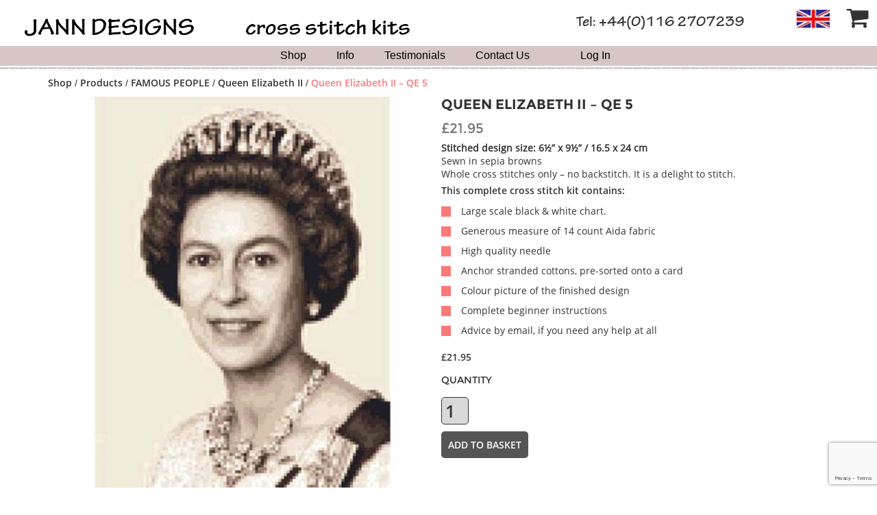

--- FILE ---
content_type: text/html; charset=UTF-8
request_url: https://janndesigns.co.uk/shop/celebrities/queen-elizabeth-ii/queen-elizabeth-ii-qe-5/
body_size: 9726
content:
<!DOCTYPE html>
<html lang="en-GB">
    <head>
		<!-- Google Tag Manager -->
<script>(function(w,d,s,l,i){w[l]=w[l]||[];w[l].push({'gtm.start':
new Date().getTime(),event:'gtm.js'});var f=d.getElementsByTagName(s)[0],
j=d.createElement(s),dl=l!='dataLayer'?'&l='+l:'';j.async=true;j.src=
'https://www.googletagmanager.com/gtm.js?id='+i+dl;f.parentNode.insertBefore(j,f);
})(window,document,'script','dataLayer','GTM-PPSDHMD');</script>
<!-- End Google Tag Manager -->
        <meta charset="UTF-8" />
        <meta name="viewport" content="width=device-width, initial-scale=1, maximum-scale=1">
        <title>Queen Elizabeth II - QE 5 - Jann Designs</title>
        <link rel="profile" href="http://gmpg.org/xfn/11" />
		<link rel="icon" href="https://janndesigns.co.uk/new/favicon.ico">
        <link rel="pingback" href="https://janndesigns.co.uk/xmlrpc.php" />
        <script src='https://www.google.com/recaptcha/api.js'></script>
                <meta name='robots' content='index, follow, max-image-preview:large, max-snippet:-1, max-video-preview:-1' />

	<!-- This site is optimized with the Yoast SEO plugin v23.5 - https://yoast.com/wordpress/plugins/seo/ -->
	<link rel="canonical" href="https://janndesigns.co.uk/shop/celebrities/queen-elizabeth-ii/queen-elizabeth-ii-qe-5/" />
	<meta property="og:locale" content="en_GB" />
	<meta property="og:type" content="article" />
	<meta property="og:title" content="Queen Elizabeth II - QE 5 - Jann Designs" />
	<meta property="og:description" content="Large scale black &amp; white chart. Generous measure of 14 count Aida fabric High quality needle Anchor stranded cottons, pre-sorted onto a card Colour picture of the finished design Complete beginner instructions Advice by email, if you need any help at all" />
	<meta property="og:url" content="https://janndesigns.co.uk/shop/celebrities/queen-elizabeth-ii/queen-elizabeth-ii-qe-5/" />
	<meta property="og:site_name" content="Jann Designs" />
	<meta property="article:publisher" content="https://www.facebook.com/JannDesignsCrossStitch/" />
	<meta property="article:modified_time" content="2022-09-16T19:07:52+00:00" />
	<meta property="og:image" content="https://janndesigns.co.uk/wp-content/uploads/2022/09/QE-5-Queen-1975.jpg" />
	<meta property="og:image:width" content="420" />
	<meta property="og:image:height" content="420" />
	<meta property="og:image:type" content="image/jpeg" />
	<meta name="twitter:card" content="summary_large_image" />
	<script type="application/ld+json" class="yoast-schema-graph">{"@context":"https://schema.org","@graph":[{"@type":"WebPage","@id":"https://janndesigns.co.uk/shop/celebrities/queen-elizabeth-ii/queen-elizabeth-ii-qe-5/","url":"https://janndesigns.co.uk/shop/celebrities/queen-elizabeth-ii/queen-elizabeth-ii-qe-5/","name":"Queen Elizabeth II - QE 5 - Jann Designs","isPartOf":{"@id":"https://janndesigns.co.uk/#website"},"primaryImageOfPage":{"@id":"https://janndesigns.co.uk/shop/celebrities/queen-elizabeth-ii/queen-elizabeth-ii-qe-5/#primaryimage"},"image":{"@id":"https://janndesigns.co.uk/shop/celebrities/queen-elizabeth-ii/queen-elizabeth-ii-qe-5/#primaryimage"},"thumbnailUrl":"https://janndesigns.co.uk/wp-content/uploads/2022/09/QE-5-Queen-1975.jpg","datePublished":"2022-09-16T19:05:28+00:00","dateModified":"2022-09-16T19:07:52+00:00","breadcrumb":{"@id":"https://janndesigns.co.uk/shop/celebrities/queen-elizabeth-ii/queen-elizabeth-ii-qe-5/#breadcrumb"},"inLanguage":"en-GB","potentialAction":[{"@type":"ReadAction","target":["https://janndesigns.co.uk/shop/celebrities/queen-elizabeth-ii/queen-elizabeth-ii-qe-5/"]}]},{"@type":"ImageObject","inLanguage":"en-GB","@id":"https://janndesigns.co.uk/shop/celebrities/queen-elizabeth-ii/queen-elizabeth-ii-qe-5/#primaryimage","url":"https://janndesigns.co.uk/wp-content/uploads/2022/09/QE-5-Queen-1975.jpg","contentUrl":"https://janndesigns.co.uk/wp-content/uploads/2022/09/QE-5-Queen-1975.jpg","width":420,"height":420},{"@type":"BreadcrumbList","@id":"https://janndesigns.co.uk/shop/celebrities/queen-elizabeth-ii/queen-elizabeth-ii-qe-5/#breadcrumb","itemListElement":[{"@type":"ListItem","position":1,"name":"Home","item":"https://janndesigns.co.uk/"},{"@type":"ListItem","position":2,"name":"Shop","item":"https://janndesigns.co.uk/"},{"@type":"ListItem","position":3,"name":"Queen Elizabeth II &#8211; QE 5"}]},{"@type":"WebSite","@id":"https://janndesigns.co.uk/#website","url":"https://janndesigns.co.uk/","name":"Jann Designs","description":"stitch, janndesigns,","publisher":{"@id":"https://janndesigns.co.uk/#organization"},"potentialAction":[{"@type":"SearchAction","target":{"@type":"EntryPoint","urlTemplate":"https://janndesigns.co.uk/?s={search_term_string}"},"query-input":{"@type":"PropertyValueSpecification","valueRequired":true,"valueName":"search_term_string"}}],"inLanguage":"en-GB"},{"@type":"Organization","@id":"https://janndesigns.co.uk/#organization","name":"JannDesigns","url":"https://janndesigns.co.uk/","logo":{"@type":"ImageObject","inLanguage":"en-GB","@id":"https://janndesigns.co.uk/#/schema/logo/image/","url":"https://janndesigns.co.uk/wp-content/uploads/2021/06/jd_header_logop1.png","contentUrl":"https://janndesigns.co.uk/wp-content/uploads/2021/06/jd_header_logop1.png","width":390,"height":47,"caption":"JannDesigns"},"image":{"@id":"https://janndesigns.co.uk/#/schema/logo/image/"},"sameAs":["https://www.facebook.com/JannDesignsCrossStitch/"]}]}</script>
	<!-- / Yoast SEO plugin. -->


<style id='wp-emoji-styles-inline-css' type='text/css'>

	img.wp-smiley, img.emoji {
		display: inline !important;
		border: none !important;
		box-shadow: none !important;
		height: 1em !important;
		width: 1em !important;
		margin: 0 0.07em !important;
		vertical-align: -0.1em !important;
		background: none !important;
		padding: 0 !important;
	}
</style>
<link rel='stylesheet' id='wp-block-library-css' href='https://janndesigns.co.uk/wp-includes/css/dist/block-library/style.min.css?ver=6.4.7' type='text/css' media='all' />
<style id='classic-theme-styles-inline-css' type='text/css'>
/*! This file is auto-generated */
.wp-block-button__link{color:#fff;background-color:#32373c;border-radius:9999px;box-shadow:none;text-decoration:none;padding:calc(.667em + 2px) calc(1.333em + 2px);font-size:1.125em}.wp-block-file__button{background:#32373c;color:#fff;text-decoration:none}
</style>
<style id='global-styles-inline-css' type='text/css'>
body{--wp--preset--color--black: #000000;--wp--preset--color--cyan-bluish-gray: #abb8c3;--wp--preset--color--white: #ffffff;--wp--preset--color--pale-pink: #f78da7;--wp--preset--color--vivid-red: #cf2e2e;--wp--preset--color--luminous-vivid-orange: #ff6900;--wp--preset--color--luminous-vivid-amber: #fcb900;--wp--preset--color--light-green-cyan: #7bdcb5;--wp--preset--color--vivid-green-cyan: #00d084;--wp--preset--color--pale-cyan-blue: #8ed1fc;--wp--preset--color--vivid-cyan-blue: #0693e3;--wp--preset--color--vivid-purple: #9b51e0;--wp--preset--gradient--vivid-cyan-blue-to-vivid-purple: linear-gradient(135deg,rgba(6,147,227,1) 0%,rgb(155,81,224) 100%);--wp--preset--gradient--light-green-cyan-to-vivid-green-cyan: linear-gradient(135deg,rgb(122,220,180) 0%,rgb(0,208,130) 100%);--wp--preset--gradient--luminous-vivid-amber-to-luminous-vivid-orange: linear-gradient(135deg,rgba(252,185,0,1) 0%,rgba(255,105,0,1) 100%);--wp--preset--gradient--luminous-vivid-orange-to-vivid-red: linear-gradient(135deg,rgba(255,105,0,1) 0%,rgb(207,46,46) 100%);--wp--preset--gradient--very-light-gray-to-cyan-bluish-gray: linear-gradient(135deg,rgb(238,238,238) 0%,rgb(169,184,195) 100%);--wp--preset--gradient--cool-to-warm-spectrum: linear-gradient(135deg,rgb(74,234,220) 0%,rgb(151,120,209) 20%,rgb(207,42,186) 40%,rgb(238,44,130) 60%,rgb(251,105,98) 80%,rgb(254,248,76) 100%);--wp--preset--gradient--blush-light-purple: linear-gradient(135deg,rgb(255,206,236) 0%,rgb(152,150,240) 100%);--wp--preset--gradient--blush-bordeaux: linear-gradient(135deg,rgb(254,205,165) 0%,rgb(254,45,45) 50%,rgb(107,0,62) 100%);--wp--preset--gradient--luminous-dusk: linear-gradient(135deg,rgb(255,203,112) 0%,rgb(199,81,192) 50%,rgb(65,88,208) 100%);--wp--preset--gradient--pale-ocean: linear-gradient(135deg,rgb(255,245,203) 0%,rgb(182,227,212) 50%,rgb(51,167,181) 100%);--wp--preset--gradient--electric-grass: linear-gradient(135deg,rgb(202,248,128) 0%,rgb(113,206,126) 100%);--wp--preset--gradient--midnight: linear-gradient(135deg,rgb(2,3,129) 0%,rgb(40,116,252) 100%);--wp--preset--font-size--small: 13px;--wp--preset--font-size--medium: 20px;--wp--preset--font-size--large: 36px;--wp--preset--font-size--x-large: 42px;--wp--preset--font-family--inter: "Inter", sans-serif;--wp--preset--font-family--cardo: Cardo;--wp--preset--spacing--20: 0.44rem;--wp--preset--spacing--30: 0.67rem;--wp--preset--spacing--40: 1rem;--wp--preset--spacing--50: 1.5rem;--wp--preset--spacing--60: 2.25rem;--wp--preset--spacing--70: 3.38rem;--wp--preset--spacing--80: 5.06rem;--wp--preset--shadow--natural: 6px 6px 9px rgba(0, 0, 0, 0.2);--wp--preset--shadow--deep: 12px 12px 50px rgba(0, 0, 0, 0.4);--wp--preset--shadow--sharp: 6px 6px 0px rgba(0, 0, 0, 0.2);--wp--preset--shadow--outlined: 6px 6px 0px -3px rgba(255, 255, 255, 1), 6px 6px rgba(0, 0, 0, 1);--wp--preset--shadow--crisp: 6px 6px 0px rgba(0, 0, 0, 1);}:where(.is-layout-flex){gap: 0.5em;}:where(.is-layout-grid){gap: 0.5em;}body .is-layout-flow > .alignleft{float: left;margin-inline-start: 0;margin-inline-end: 2em;}body .is-layout-flow > .alignright{float: right;margin-inline-start: 2em;margin-inline-end: 0;}body .is-layout-flow > .aligncenter{margin-left: auto !important;margin-right: auto !important;}body .is-layout-constrained > .alignleft{float: left;margin-inline-start: 0;margin-inline-end: 2em;}body .is-layout-constrained > .alignright{float: right;margin-inline-start: 2em;margin-inline-end: 0;}body .is-layout-constrained > .aligncenter{margin-left: auto !important;margin-right: auto !important;}body .is-layout-constrained > :where(:not(.alignleft):not(.alignright):not(.alignfull)){max-width: var(--wp--style--global--content-size);margin-left: auto !important;margin-right: auto !important;}body .is-layout-constrained > .alignwide{max-width: var(--wp--style--global--wide-size);}body .is-layout-flex{display: flex;}body .is-layout-flex{flex-wrap: wrap;align-items: center;}body .is-layout-flex > *{margin: 0;}body .is-layout-grid{display: grid;}body .is-layout-grid > *{margin: 0;}:where(.wp-block-columns.is-layout-flex){gap: 2em;}:where(.wp-block-columns.is-layout-grid){gap: 2em;}:where(.wp-block-post-template.is-layout-flex){gap: 1.25em;}:where(.wp-block-post-template.is-layout-grid){gap: 1.25em;}.has-black-color{color: var(--wp--preset--color--black) !important;}.has-cyan-bluish-gray-color{color: var(--wp--preset--color--cyan-bluish-gray) !important;}.has-white-color{color: var(--wp--preset--color--white) !important;}.has-pale-pink-color{color: var(--wp--preset--color--pale-pink) !important;}.has-vivid-red-color{color: var(--wp--preset--color--vivid-red) !important;}.has-luminous-vivid-orange-color{color: var(--wp--preset--color--luminous-vivid-orange) !important;}.has-luminous-vivid-amber-color{color: var(--wp--preset--color--luminous-vivid-amber) !important;}.has-light-green-cyan-color{color: var(--wp--preset--color--light-green-cyan) !important;}.has-vivid-green-cyan-color{color: var(--wp--preset--color--vivid-green-cyan) !important;}.has-pale-cyan-blue-color{color: var(--wp--preset--color--pale-cyan-blue) !important;}.has-vivid-cyan-blue-color{color: var(--wp--preset--color--vivid-cyan-blue) !important;}.has-vivid-purple-color{color: var(--wp--preset--color--vivid-purple) !important;}.has-black-background-color{background-color: var(--wp--preset--color--black) !important;}.has-cyan-bluish-gray-background-color{background-color: var(--wp--preset--color--cyan-bluish-gray) !important;}.has-white-background-color{background-color: var(--wp--preset--color--white) !important;}.has-pale-pink-background-color{background-color: var(--wp--preset--color--pale-pink) !important;}.has-vivid-red-background-color{background-color: var(--wp--preset--color--vivid-red) !important;}.has-luminous-vivid-orange-background-color{background-color: var(--wp--preset--color--luminous-vivid-orange) !important;}.has-luminous-vivid-amber-background-color{background-color: var(--wp--preset--color--luminous-vivid-amber) !important;}.has-light-green-cyan-background-color{background-color: var(--wp--preset--color--light-green-cyan) !important;}.has-vivid-green-cyan-background-color{background-color: var(--wp--preset--color--vivid-green-cyan) !important;}.has-pale-cyan-blue-background-color{background-color: var(--wp--preset--color--pale-cyan-blue) !important;}.has-vivid-cyan-blue-background-color{background-color: var(--wp--preset--color--vivid-cyan-blue) !important;}.has-vivid-purple-background-color{background-color: var(--wp--preset--color--vivid-purple) !important;}.has-black-border-color{border-color: var(--wp--preset--color--black) !important;}.has-cyan-bluish-gray-border-color{border-color: var(--wp--preset--color--cyan-bluish-gray) !important;}.has-white-border-color{border-color: var(--wp--preset--color--white) !important;}.has-pale-pink-border-color{border-color: var(--wp--preset--color--pale-pink) !important;}.has-vivid-red-border-color{border-color: var(--wp--preset--color--vivid-red) !important;}.has-luminous-vivid-orange-border-color{border-color: var(--wp--preset--color--luminous-vivid-orange) !important;}.has-luminous-vivid-amber-border-color{border-color: var(--wp--preset--color--luminous-vivid-amber) !important;}.has-light-green-cyan-border-color{border-color: var(--wp--preset--color--light-green-cyan) !important;}.has-vivid-green-cyan-border-color{border-color: var(--wp--preset--color--vivid-green-cyan) !important;}.has-pale-cyan-blue-border-color{border-color: var(--wp--preset--color--pale-cyan-blue) !important;}.has-vivid-cyan-blue-border-color{border-color: var(--wp--preset--color--vivid-cyan-blue) !important;}.has-vivid-purple-border-color{border-color: var(--wp--preset--color--vivid-purple) !important;}.has-vivid-cyan-blue-to-vivid-purple-gradient-background{background: var(--wp--preset--gradient--vivid-cyan-blue-to-vivid-purple) !important;}.has-light-green-cyan-to-vivid-green-cyan-gradient-background{background: var(--wp--preset--gradient--light-green-cyan-to-vivid-green-cyan) !important;}.has-luminous-vivid-amber-to-luminous-vivid-orange-gradient-background{background: var(--wp--preset--gradient--luminous-vivid-amber-to-luminous-vivid-orange) !important;}.has-luminous-vivid-orange-to-vivid-red-gradient-background{background: var(--wp--preset--gradient--luminous-vivid-orange-to-vivid-red) !important;}.has-very-light-gray-to-cyan-bluish-gray-gradient-background{background: var(--wp--preset--gradient--very-light-gray-to-cyan-bluish-gray) !important;}.has-cool-to-warm-spectrum-gradient-background{background: var(--wp--preset--gradient--cool-to-warm-spectrum) !important;}.has-blush-light-purple-gradient-background{background: var(--wp--preset--gradient--blush-light-purple) !important;}.has-blush-bordeaux-gradient-background{background: var(--wp--preset--gradient--blush-bordeaux) !important;}.has-luminous-dusk-gradient-background{background: var(--wp--preset--gradient--luminous-dusk) !important;}.has-pale-ocean-gradient-background{background: var(--wp--preset--gradient--pale-ocean) !important;}.has-electric-grass-gradient-background{background: var(--wp--preset--gradient--electric-grass) !important;}.has-midnight-gradient-background{background: var(--wp--preset--gradient--midnight) !important;}.has-small-font-size{font-size: var(--wp--preset--font-size--small) !important;}.has-medium-font-size{font-size: var(--wp--preset--font-size--medium) !important;}.has-large-font-size{font-size: var(--wp--preset--font-size--large) !important;}.has-x-large-font-size{font-size: var(--wp--preset--font-size--x-large) !important;}
.wp-block-navigation a:where(:not(.wp-element-button)){color: inherit;}
:where(.wp-block-post-template.is-layout-flex){gap: 1.25em;}:where(.wp-block-post-template.is-layout-grid){gap: 1.25em;}
:where(.wp-block-columns.is-layout-flex){gap: 2em;}:where(.wp-block-columns.is-layout-grid){gap: 2em;}
.wp-block-pullquote{font-size: 1.5em;line-height: 1.6;}
</style>
<link rel='stylesheet' id='contact-form-7-css' href='https://janndesigns.co.uk/wp-content/plugins/contact-form-7/includes/css/styles.css?ver=5.9.8' type='text/css' media='all' />
<link rel='stylesheet' id='searchandfilter-css' href='https://janndesigns.co.uk/wp-content/plugins/search-filter/style.css?ver=1' type='text/css' media='all' />
<link rel='stylesheet' id='woocommerce-layout-css' href='https://janndesigns.co.uk/wp-content/plugins/woocommerce/assets/css/woocommerce-layout.css?ver=9.1.5' type='text/css' media='all' />
<link rel='stylesheet' id='woocommerce-smallscreen-css' href='https://janndesigns.co.uk/wp-content/plugins/woocommerce/assets/css/woocommerce-smallscreen.css?ver=9.1.5' type='text/css' media='only screen and (max-width: 768px)' />
<link rel='stylesheet' id='woocommerce-general-css' href='https://janndesigns.co.uk/wp-content/plugins/woocommerce/assets/css/woocommerce.css?ver=9.1.5' type='text/css' media='all' />
<style id='woocommerce-inline-inline-css' type='text/css'>
.woocommerce form .form-row .required { visibility: visible; }
</style>
<link rel='stylesheet' id='main-css' href='https://janndesigns.co.uk/wp-content/themes/NineDotMedia/stylesheets/css/main.css?ver=6.4.7' type='text/css' media='all' />
<link rel='stylesheet' id='wp-pagenavi-css' href='https://janndesigns.co.uk/wp-content/plugins/wp-pagenavi/pagenavi-css.css?ver=2.70' type='text/css' media='all' />
<link rel="https://api.w.org/" href="https://janndesigns.co.uk/wp-json/" /><link rel="alternate" type="application/json" href="https://janndesigns.co.uk/wp-json/wp/v2/product/3779" /><link rel="alternate" type="application/json+oembed" href="https://janndesigns.co.uk/wp-json/oembed/1.0/embed?url=https%3A%2F%2Fjanndesigns.co.uk%2Fshop%2Fcelebrities%2Fqueen-elizabeth-ii%2Fqueen-elizabeth-ii-qe-5%2F" />
<link rel="alternate" type="text/xml+oembed" href="https://janndesigns.co.uk/wp-json/oembed/1.0/embed?url=https%3A%2F%2Fjanndesigns.co.uk%2Fshop%2Fcelebrities%2Fqueen-elizabeth-ii%2Fqueen-elizabeth-ii-qe-5%2F&#038;format=xml" />
	<noscript><style>.woocommerce-product-gallery{ opacity: 1 !important; }</style></noscript>
	<meta name="generator" content="Powered by WPBakery Page Builder - drag and drop page builder for WordPress."/>
<style id='wp-fonts-local' type='text/css'>
@font-face{font-family:Inter;font-style:normal;font-weight:300 900;font-display:fallback;src:url('https://janndesigns.co.uk/wp-content/plugins/woocommerce/assets/fonts/Inter-VariableFont_slnt,wght.woff2') format('woff2');font-stretch:normal;}
@font-face{font-family:Cardo;font-style:normal;font-weight:400;font-display:fallback;src:url('https://janndesigns.co.uk/wp-content/plugins/woocommerce/assets/fonts/cardo_normal_400.woff2') format('woff2');}
</style>
<noscript><style> .wpb_animate_when_almost_visible { opacity: 1; }</style></noscript>
        <!-- Global site tag (gtag.js) - Google Analytics -->
        <script async src="https://www.googletagmanager.com/gtag/js?id=UA-131744442-1"></script>
        <script>
            window.dataLayer = window.dataLayer || [];
            function gtag(){dataLayer.push(arguments);}
            gtag('js', new Date());

            gtag('config', 'UA-131744442-1');
        </script>

        
        <!-- favicon files -->
        <link rel="apple-touch-icon" sizes="57x57" href="/wp-content/uploads/2017/02/apple-icon-57x57.png">
        <link rel="apple-touch-icon" sizes="60x60" href="/wp-content/uploads/2017/02/apple-icon-60x60.png">
        <link rel="apple-touch-icon" sizes="72x72" href="/wp-content/uploads/2017/02/apple-icon-72x72.png">
        <link rel="apple-touch-icon" sizes="76x76" href="/wp-content/uploads/2017/02/apple-icon-76x76.png">
        <link rel="apple-touch-icon" sizes="114x114" href="/wp-content/uploads/2017/02/apple-icon-114x114.png">
        <link rel="apple-touch-icon" sizes="120x120" href="/wp-content/uploads/2017/02/apple-icon-120x120.png">
        <link rel="apple-touch-icon" sizes="144x144" href="/wp-content/uploads/2017/02/apple-icon-144x144.png">
        <link rel="apple-touch-icon" sizes="152x152" href="/wp-content/uploads/2017/02/apple-icon-152x152.png">
        <link rel="apple-touch-icon" sizes="180x180" href="/wp-content/uploads/2017/02/apple-icon-180x180.png">
        <link rel="icon" type="image/png" sizes="192x192"  href="/wp-content/uploads/2017/02/android-icon-192x192.png">
        <link rel="icon" type="image/png" sizes="32x32" href="/wp-content/uploads/2017/02/favicon-32x32.png">
        <link rel="icon" type="image/png" sizes="96x96" href="/wp-content/uploads/2017/02/favicon-96x96.png">
        <link rel="icon" type="image/png" sizes="16x16" href="/wp-content/uploads/2017/02/favicon-16x16.png">
        <link rel="manifest" href="/wp-content/uploads/2017/02/manifest.json">
        <meta name="msapplication-TileColor" content="#ffffff">
        <meta name="msapplication-TileImage" content="/wp-content/uploads/2017/02/ms-icon-144x144.png">
        <meta name="msapplication-TileImage" content="/wp-content/uploads/2017/02/ms-icon-310x310.png">
        <meta name="theme-color" content="#ffffff">
		<meta name="google-site-verification" content="qfPSTW3vvPnvrl-bG7olryhfl0LmfgYzBDwCmOBaPCI" />
    </head>


    <body class="product-template-default single single-product postid-3779 theme-NineDotMedia woocommerce woocommerce-page woocommerce-no-js wpb-js-composer js-comp-ver-6.7.0 vc_responsive" >
<!-- Google Tag Manager (noscript) -->
<noscript><iframe src="https://www.googletagmanager.com/ns.html?id=GTM-PPSDHMD"
height="0" width="0" style="display:none;visibility:hidden"></iframe></noscript>
<!-- End Google Tag Manager (noscript) -->
    <div class="navigation">
      <!-- <div class="container"> -->
        <div class="navbar-header">
          <div class="photo janlogorow">
            <a href="https://janndesigns.co.uk">
              				
                     <div class="janlogocolumn">
						  <img style="width:100%" src="https://janndesigns.co.uk/wp-content/uploads/2021/06/jd_header_logop1.png" alt="Jann Designs" >
                     </div>
                      <div class="janlogocolumn">
                           <img style="width:100%;align:left" src="https://janndesigns.co.uk/wp-content/uploads/2021/06/jd_header_logop2.png" alt="Jann Designs" >
                      </div>
  
			
				
			 
                            </a>
            </div>
            <div class="navbar">
              <div class="top">
                <div class="phone">
                  <a href="tel:4401162707239">
                    <span>Tel: +44(0)116 2707239</span>
                  </a>
                </div>
                <div class="buttons">     
					<div class="flag">
                    <img src="https://janndesigns.co.uk/wp-content/uploads/2017/03/flag.jpg" alt=""/>
                  </div>
                  <div class="cart">

                    
                                          <span class="checkout">
                        <i class="fa fa-shopping-cart" aria-hidden="true"></i>
                      </span>
                    
                  </div>
                </div>
              </div> <!--- here--->
               
            </div><!--here --->
          <div class="bottom">
                <!-- <ul>
                  <li><a href="http://localhost/janndesigns/public_html/shop">Shop</a></li>
                  <li><a href="http://localhost/janndesigns/public_html/info">Info</a></li>
                  <li><a href="http://localhost/janndesigns/public_html/testimonials">Testimonials</a></li>
                  <li><a href="http://localhost/janndesigns/public_html/contact-us">Contact Us</a></li>
                  <li class="login"><a href="http://localhost/janndesigns/public_html/my-account" class="login">Log in</a></li>
                </ul> -->

                <nav class="navbar navbar-default">
                  <div class="container-custom-small">
                    <div class="navbar-header">
                      <!-- <a class="navbar-brand hvr-grow" href="https://janndesigns.co.uk"></a> -->
                      <button type="button" class="navbar-toggle collapsed" data-toggle="collapse" data-target="#bs-example-navbar-collapse-1" aria-expanded="false">
                        <!-- <span class="sr-only">Toggle navigation</span> -->
                        <i class="fa fa-bars" aria-hidden="true"></i>
                      </button>
                    </div>

                    <div class="collapse navbar-collapse " id="bs-example-navbar-collapse-1">
                      <div class="menu-loggedin-container"><ul id="menu-loggedin" class="nav navbar-nav menu-wrapper"><li id="menu-item-126" class="menu-item menu-item-type-post_type menu-item-object-page menu-item-home current_page_parent menu-item-126"><a href="https://janndesigns.co.uk/"><span class="link">Shop</span></a></li>
<li id="menu-item-127" class="menu-item menu-item-type-post_type menu-item-object-page menu-item-127"><a href="https://janndesigns.co.uk/info/"><span class="link">Info</span></a></li>
<li id="menu-item-128" class="menu-item menu-item-type-post_type menu-item-object-page menu-item-128"><a href="https://janndesigns.co.uk/testimonials-page/"><span class="link">Testimonials</span></a></li>
<li id="menu-item-129" class="menu-item menu-item-type-post_type menu-item-object-page menu-item-129"><a href="https://janndesigns.co.uk/contact-us/"><span class="link">Contact Us</span></a></li>
<li id="menu-item-130" class="menu-item menu-item-type-post_type menu-item-object-page menu-item-130"><a href="https://janndesigns.co.uk/my-account/"><span class="link">Log In</span></a></li>
</ul></div>                    </div>
                  </div>
                </nav>
              </div>
		</div>
        <!-- </div> -->
      </div>
      <div class="header-line"></div>

      <div class="container breadcrumbs-wrapper">
        <div class="breadcrumbs" typeof="BreadcrumbList" vocab="https://schema.org/">
            <span property="itemListElement" typeof="ListItem"><a property="item" typeof="WebPage" title="Go to Jann Designs." href="https://janndesigns.co.uk" class="home"><span property="name">Shop</span></a><meta property="position" content="1"></span> / <span property="itemListElement" typeof="ListItem" class="main"><a property="item" typeof="WebPage" title="Go to Products." href="https://janndesigns.co.uk/shop/" class="archive post-product-archive"><span property="name">Products</span></a><meta property="position" content="2"></span> / <span property="itemListElement" typeof="ListItem"><a property="item" typeof="WebPage" title="Go to the FAMOUS PEOPLE Product Category archives." href="https://janndesigns.co.uk/product-category/celebrities/" class="taxonomy product_cat"><span property="name">FAMOUS PEOPLE</span></a><meta property="position" content="3"></span> / <span property="itemListElement" typeof="ListItem"><a property="item" typeof="WebPage" title="Go to the Queen Elizabeth II Product Category archives." href="https://janndesigns.co.uk/product-category/celebrities/queen-elizabeth-ii/" class="taxonomy product_cat"><span property="name">Queen Elizabeth II</span></a><meta property="position" content="4"></span> / <span property="itemListElement" typeof="ListItem" class="main"><span property="name">Queen Elizabeth II &#8211; QE 5</span><meta property="position" content="5"></span>        </div>
      </div>

	
	<div class="container woocommerce-singleproduct-wrapper">
		
			<!-- backup -->
			
<div class="woocommerce-notices-wrapper"></div>
<div itemscope itemtype="http://schema.org/Product" id="product-3779" class="post-3779 product type-product status-publish has-post-thumbnail product_cat-celebrities product_cat-queen-elizabeth-ii first instock shipping-taxable purchasable product-type-simple">

	
	<div class="product-single-wrapper">
		<div class="image">
			<div class="woocommerce-product-gallery woocommerce-product-gallery--with-images woocommerce-product-gallery--columns-4 images" data-columns="4" style="opacity: 0; transition: opacity .25s ease-in-out;">
	<div class="woocommerce-product-gallery__wrapper">
		<div data-thumb="https://janndesigns.co.uk/wp-content/uploads/2022/09/QE-5-Queen-1975-100x100.jpg" data-thumb-alt="" class="woocommerce-product-gallery__image"><a href="https://janndesigns.co.uk/wp-content/uploads/2022/09/QE-5-Queen-1975.jpg"><img width="420" height="420" src="https://janndesigns.co.uk/wp-content/uploads/2022/09/QE-5-Queen-1975.jpg" class="wp-post-image" alt="" title="QE 5 Queen 1975" data-caption="" data-src="https://janndesigns.co.uk/wp-content/uploads/2022/09/QE-5-Queen-1975.jpg" data-large_image="https://janndesigns.co.uk/wp-content/uploads/2022/09/QE-5-Queen-1975.jpg" data-large_image_width="420" data-large_image_height="420" decoding="async" fetchpriority="high" srcset="https://janndesigns.co.uk/wp-content/uploads/2022/09/QE-5-Queen-1975.jpg 420w, https://janndesigns.co.uk/wp-content/uploads/2022/09/QE-5-Queen-1975-300x300.jpg 300w, https://janndesigns.co.uk/wp-content/uploads/2022/09/QE-5-Queen-1975-150x150.jpg 150w, https://janndesigns.co.uk/wp-content/uploads/2022/09/QE-5-Queen-1975-100x100.jpg 100w" sizes="(max-width: 420px) 100vw, 420px" /></a></div>	</div>
</div>
		</div>
		<div class="rightside">
			
			 <div class="inner">
			 	<div class="title">

					<div class="content">
						<h1 class="product_title entry-title">Queen Elizabeth II &#8211; QE 5</h1>					</div>
			 	</div>

				<div class="excerpt">

					<div class="content">
											</div>
				</div>

				<div class="price">

					<div class="content">
						<p class="price"><span class="woocommerce-Price-amount amount"><bdi><span class="woocommerce-Price-currencySymbol">&pound;</span>21.95</bdi></span></p>
					</div>
				</div>

				<div class="dimensions">
					
					<div class="content">
											</div>
				</div>

				<div class="small-description">

					<div class="content">
						<p><strong>Stitched design size:</strong> <strong>6½” x 9½” / 16.5 x 24 cm</strong></p>
<p>Sewn in sepia browns</p>
<p>Whole cross stitches only – no backstitch. It is a delight to stitch.</p>
					</div>
				</div>

				<div class="description">

					<div class="title">
						<span>This complete cross stitch kit contains:</span>
					</div>

					<div class="content">
						<ul>
<li>Large scale black &amp; white chart.</li>
<li>Generous measure of 14 count Aida fabric</li>
<li>High quality needle</li>
<li>Anchor stranded cottons, pre-sorted onto a card</li>
<li>Colour picture of the finished design</li>
<li>Complete beginner instructions</li>
<li>Advice by email, if you need any help at all</li>
</ul>
					</div>
				</div>

				<div class="second-price">

					<div class="content">
						<p class="price"><span class="woocommerce-Price-amount amount"><bdi><span class="woocommerce-Price-currencySymbol">&pound;</span>21.95</bdi></span></p>
					</div>
				</div>

				<div class="cart">

					<div class="content">
						


	
	<form class="cart" method="post" enctype='multipart/form-data'>
	 	
		<div class="title">
			<span>Quantity</span>
		</div>

	 	<div class="quantity">
		<label class="screen-reader-text" for="quantity_6979b056da14a">Queen Elizabeth II - QE 5 quantity</label>
	<input
		type="number"
				id="quantity_6979b056da14a"
		class="input-text qty text"
		name="quantity"
		value="1"
		aria-label="Product quantity"
		size="4"
		min="1"
		max=""
					step="1"
			placeholder=""
			inputmode="numeric"
			autocomplete="off"
			/>
	</div>

	 	<input type="hidden" name="add-to-cart" value="3779" />

	 	<button type="submit" class="single_add_to_cart_button button alt">Add to basket</button>

			</form>

	
					</div>
				</div>

			 </div>

						</div>

		<div class="bottom">
			<div class="payment">
				<div class="title">
					<span>Payment</span>
				</div>

				<div class="content">
					<span><p>Shopping with us is easy. We accept online payments by Paypal and credit/debit card by phone – just ring 0116 2707239.</p>
</span>
				</div>
			</div>

			<div class="delivery">
				<div class="title">
					<span>Delivery</span>
				</div>

				<div class="content">
					<span><p>Usually dispatched within 48 hours © Jann Designs cross stitch charts &amp; kits</p>
</span>
				</div>
			</div>
		</div>
	</div>

	<div class="summary entry-summary">

		
	</div><!-- .summary -->



	<meta itemprop="url" content="https://janndesigns.co.uk/shop/celebrities/queen-elizabeth-ii/queen-elizabeth-ii-qe-5/" />

</div><!-- #product-3779 -->


			
						

			




			</div>



	</main></div>
	
	<script type='text/javascript'>
		(function () {
			var c = document.body.className;
			c = c.replace(/woocommerce-no-js/, 'woocommerce-js');
			document.body.className = c;
		})();
	</script>
	<link rel='stylesheet' id='wc-blocks-style-css' href='https://janndesigns.co.uk/wp-content/plugins/woocommerce/assets/client/blocks/wc-blocks.css?ver=wc-9.1.5' type='text/css' media='all' />
<script type="text/javascript" src="https://janndesigns.co.uk/wp-includes/js/comment-reply.min.js?ver=6.4.7" id="comment-reply-js" async="async" data-wp-strategy="async"></script>
<script type="text/javascript" src="https://janndesigns.co.uk/wp-includes/js/dist/vendor/wp-polyfill-inert.min.js?ver=3.1.2" id="wp-polyfill-inert-js"></script>
<script type="text/javascript" src="https://janndesigns.co.uk/wp-includes/js/dist/vendor/regenerator-runtime.min.js?ver=0.14.0" id="regenerator-runtime-js"></script>
<script type="text/javascript" src="https://janndesigns.co.uk/wp-includes/js/dist/vendor/wp-polyfill.min.js?ver=3.15.0" id="wp-polyfill-js"></script>
<script type="text/javascript" src="https://janndesigns.co.uk/wp-includes/js/dist/hooks.min.js?ver=c6aec9a8d4e5a5d543a1" id="wp-hooks-js"></script>
<script type="text/javascript" src="https://janndesigns.co.uk/wp-includes/js/dist/i18n.min.js?ver=7701b0c3857f914212ef" id="wp-i18n-js"></script>
<script type="text/javascript" id="wp-i18n-js-after">
/* <![CDATA[ */
wp.i18n.setLocaleData( { 'text direction\u0004ltr': [ 'ltr' ] } );
/* ]]> */
</script>
<script type="text/javascript" src="https://janndesigns.co.uk/wp-content/plugins/contact-form-7/includes/swv/js/index.js?ver=5.9.8" id="swv-js"></script>
<script type="text/javascript" id="contact-form-7-js-extra">
/* <![CDATA[ */
var wpcf7 = {"api":{"root":"https:\/\/janndesigns.co.uk\/wp-json\/","namespace":"contact-form-7\/v1"}};
/* ]]> */
</script>
<script type="text/javascript" src="https://janndesigns.co.uk/wp-content/plugins/contact-form-7/includes/js/index.js?ver=5.9.8" id="contact-form-7-js"></script>
<script type="text/javascript" src="https://janndesigns.co.uk/wp-includes/js/jquery/jquery.min.js?ver=3.7.1" id="jquery-core-js"></script>
<script type="text/javascript" src="https://janndesigns.co.uk/wp-includes/js/jquery/jquery-migrate.min.js?ver=3.4.1" id="jquery-migrate-js"></script>
<script type="text/javascript" src="https://janndesigns.co.uk/wp-content/plugins/woocommerce/assets/js/jquery-blockui/jquery.blockUI.min.js?ver=2.7.0-wc.9.1.5" id="jquery-blockui-js" data-wp-strategy="defer"></script>
<script type="text/javascript" id="wc-add-to-cart-js-extra">
/* <![CDATA[ */
var wc_add_to_cart_params = {"ajax_url":"\/wp-admin\/admin-ajax.php","wc_ajax_url":"\/?wc-ajax=%%endpoint%%","i18n_view_cart":"View basket","cart_url":"https:\/\/janndesigns.co.uk\/basket\/","is_cart":"","cart_redirect_after_add":"no"};
/* ]]> */
</script>
<script type="text/javascript" src="https://janndesigns.co.uk/wp-content/plugins/woocommerce/assets/js/frontend/add-to-cart.min.js?ver=9.1.5" id="wc-add-to-cart-js" data-wp-strategy="defer"></script>
<script type="text/javascript" id="wc-single-product-js-extra">
/* <![CDATA[ */
var wc_single_product_params = {"i18n_required_rating_text":"Please select a rating","review_rating_required":"yes","flexslider":{"rtl":false,"animation":"slide","smoothHeight":true,"directionNav":false,"controlNav":"thumbnails","slideshow":false,"animationSpeed":500,"animationLoop":false,"allowOneSlide":false},"zoom_enabled":"","zoom_options":[],"photoswipe_enabled":"","photoswipe_options":{"shareEl":false,"closeOnScroll":false,"history":false,"hideAnimationDuration":0,"showAnimationDuration":0},"flexslider_enabled":""};
/* ]]> */
</script>
<script type="text/javascript" src="https://janndesigns.co.uk/wp-content/plugins/woocommerce/assets/js/frontend/single-product.min.js?ver=9.1.5" id="wc-single-product-js" defer="defer" data-wp-strategy="defer"></script>
<script type="text/javascript" src="https://janndesigns.co.uk/wp-content/plugins/woocommerce/assets/js/js-cookie/js.cookie.min.js?ver=2.1.4-wc.9.1.5" id="js-cookie-js" defer="defer" data-wp-strategy="defer"></script>
<script type="text/javascript" id="woocommerce-js-extra">
/* <![CDATA[ */
var woocommerce_params = {"ajax_url":"\/wp-admin\/admin-ajax.php","wc_ajax_url":"\/?wc-ajax=%%endpoint%%"};
/* ]]> */
</script>
<script type="text/javascript" src="https://janndesigns.co.uk/wp-content/plugins/woocommerce/assets/js/frontend/woocommerce.min.js?ver=9.1.5" id="woocommerce-js" defer="defer" data-wp-strategy="defer"></script>
<script type="text/javascript" src="https://janndesigns.co.uk/wp-content/plugins/woocommerce/assets/js/sourcebuster/sourcebuster.min.js?ver=9.1.5" id="sourcebuster-js-js"></script>
<script type="text/javascript" id="wc-order-attribution-js-extra">
/* <![CDATA[ */
var wc_order_attribution = {"params":{"lifetime":1.0000000000000000818030539140313095458623138256371021270751953125e-5,"session":30,"base64":false,"ajaxurl":"https:\/\/janndesigns.co.uk\/wp-admin\/admin-ajax.php","prefix":"wc_order_attribution_","allowTracking":true},"fields":{"source_type":"current.typ","referrer":"current_add.rf","utm_campaign":"current.cmp","utm_source":"current.src","utm_medium":"current.mdm","utm_content":"current.cnt","utm_id":"current.id","utm_term":"current.trm","utm_source_platform":"current.plt","utm_creative_format":"current.fmt","utm_marketing_tactic":"current.tct","session_entry":"current_add.ep","session_start_time":"current_add.fd","session_pages":"session.pgs","session_count":"udata.vst","user_agent":"udata.uag"}};
/* ]]> */
</script>
<script type="text/javascript" src="https://janndesigns.co.uk/wp-content/plugins/woocommerce/assets/js/frontend/order-attribution.min.js?ver=9.1.5" id="wc-order-attribution-js"></script>
<script type="text/javascript" src="https://janndesigns.co.uk/wp-content/plugins/js_composer/assets/js/vendors/woocommerce-add-to-cart.js?ver=6.7.0" id="vc_woocommerce-add-to-cart-js-js"></script>
<script type="text/javascript" src="https://janndesigns.co.uk/wp-content/themes/NineDotMedia/stylesheets/js/bootstrap.js?ver=1.0.0" id="bootstrap-js"></script>
<script type="text/javascript" src="https://janndesigns.co.uk/wp-content/themes/NineDotMedia/stylesheets/js/bootstrap.min.js?ver=1.0.0" id="bootstrap-min-js"></script>
<script type="text/javascript" src="https://janndesigns.co.uk/wp-content/themes/NineDotMedia/stylesheets/js/slick.min.js?ver=1.0.0" id="slickjsmin-js"></script>
<script type="text/javascript" src="https://janndesigns.co.uk/wp-content/themes/NineDotMedia/stylesheets/js/ninedotmedia.js?ver=1.0.0" id="ethereal-js"></script>
<script type="text/javascript" src="https://www.google.com/recaptcha/api.js?render=6LfEDcwaAAAAAHu6RVkYrBc0Gz_y14bZxA3LzsDK&amp;ver=3.0" id="google-recaptcha-js"></script>
<script type="text/javascript" id="wpcf7-recaptcha-js-extra">
/* <![CDATA[ */
var wpcf7_recaptcha = {"sitekey":"6LfEDcwaAAAAAHu6RVkYrBc0Gz_y14bZxA3LzsDK","actions":{"homepage":"homepage","contactform":"contactform"}};
/* ]]> */
</script>
<script type="text/javascript" src="https://janndesigns.co.uk/wp-content/plugins/contact-form-7/modules/recaptcha/index.js?ver=5.9.8" id="wpcf7-recaptcha-js"></script>

<div class="footer-line"></div>

<div class="footer-container">
    <div class="inner">
        <div class="container">
          <div class="row footer-top">

            <div class="col-xs-12 col-sm-3 col-md-3">
              <div class="link">
    <!--             <img src="https://janndesigns.co.uk/wp-content/themes/NineDotMedia/stylesheets/img/footer-logo.png" alt=""/>-->
<!--                  old url /wp-content/uploads/2017/03/footer_left.jpg-->
              </div>
            </div>

            <div class="col-xs-12 col-sm-3 col-md-3">
              <div class="link">
                <div class="inner">
                  <div class="title">
                    <h3>Information</h3>
                  </div>
                  <div class="content">
                    <span>
                      <ul>
                        <li><a href="https://janndesigns.co.uk/whats-in-a-kit">What&#8217;s in a kit?</a></li>
                        <li><a href="https://janndesigns.co.uk/whats-in-a-kit#delivery">Delivery Information</a></li>
                        <li><a href="https://janndesigns.co.uk/privacy-policy">Privacy Policy</a></li>
                        <li><a href="https://janndesigns.co.uk/whats-in-a-kit#returns">Return Policy</a></li>
                        <li><a href="https://janndesigns.co.uk/frequently-asked-questions/">Frequently Asked Questions</a></li>
                        <li><a href="https://janndesigns.co.uk/about-us">About Us</a></li>
                        <li><a href="https://janndesigns.co.uk/cookie-policy">Cookie Policy</a></li>
                      </ul>
                    </span>
                  </div>
                </div>
              </div>
            </div>

            <div class="col-xs-12 col-sm-3 col-md-3">
              <div class="link">
                <div class="inner">
                  <div class="title">
                    <h3>My Account</h3>
                  </div>
                  <div class="content">
                    <span>
                      <ul>
                        <li><a href="https://janndesigns.co.uk/basket">Shopping Basket</a></li>
                        <li><a href="https://janndesigns.co.uk/my-account/orders/">Order History</a></li>
                        <li><a href="https://janndesigns.co.uk/my-account/edit-account/">My Account Details</a></li>
                                                    <li><a href="https://janndesigns.co.uk/my-account/">Register with us</a></li>
                        
                      </ul>
                    </span>
                  </div>
                </div>
              </div>
            </div>


            
                        <!-- Standard while loop for showing Wordpress posts -->
            
            
            
            <div class="col-xs-12 col-sm-3 col-md-3">
              <!-- <div class="link">
                <div class="inner">
                  <div class="title">
                    <h3></h3>
                  </div>
                  <div class="content">
                    <span></span>
                  </div>

                </div>
              </div> -->

              <div class="link">
                <div class="inner">
                  <div class="title">
                    <h3>Contact Us</h3>
                  </div>
                  <div class="content">
                    <span>
                      <ul>
                        <li><a href="tel:01162707239">Tel: 0116 2707239</a></li>
                        <li><a href="mailto:info@janndesigns.co.uk">info@janndesigns.co.uk</a></li>
                      </ul>
                    </span>
                  </div>
                </div>
              </div>

              

--- FILE ---
content_type: text/html; charset=utf-8
request_url: https://www.google.com/recaptcha/api2/anchor?ar=1&k=6LfEDcwaAAAAAHu6RVkYrBc0Gz_y14bZxA3LzsDK&co=aHR0cHM6Ly9qYW5uZGVzaWducy5jby51azo0NDM.&hl=en&v=N67nZn4AqZkNcbeMu4prBgzg&size=invisible&anchor-ms=20000&execute-ms=30000&cb=l0jssebgsbnz
body_size: 48587
content:
<!DOCTYPE HTML><html dir="ltr" lang="en"><head><meta http-equiv="Content-Type" content="text/html; charset=UTF-8">
<meta http-equiv="X-UA-Compatible" content="IE=edge">
<title>reCAPTCHA</title>
<style type="text/css">
/* cyrillic-ext */
@font-face {
  font-family: 'Roboto';
  font-style: normal;
  font-weight: 400;
  font-stretch: 100%;
  src: url(//fonts.gstatic.com/s/roboto/v48/KFO7CnqEu92Fr1ME7kSn66aGLdTylUAMa3GUBHMdazTgWw.woff2) format('woff2');
  unicode-range: U+0460-052F, U+1C80-1C8A, U+20B4, U+2DE0-2DFF, U+A640-A69F, U+FE2E-FE2F;
}
/* cyrillic */
@font-face {
  font-family: 'Roboto';
  font-style: normal;
  font-weight: 400;
  font-stretch: 100%;
  src: url(//fonts.gstatic.com/s/roboto/v48/KFO7CnqEu92Fr1ME7kSn66aGLdTylUAMa3iUBHMdazTgWw.woff2) format('woff2');
  unicode-range: U+0301, U+0400-045F, U+0490-0491, U+04B0-04B1, U+2116;
}
/* greek-ext */
@font-face {
  font-family: 'Roboto';
  font-style: normal;
  font-weight: 400;
  font-stretch: 100%;
  src: url(//fonts.gstatic.com/s/roboto/v48/KFO7CnqEu92Fr1ME7kSn66aGLdTylUAMa3CUBHMdazTgWw.woff2) format('woff2');
  unicode-range: U+1F00-1FFF;
}
/* greek */
@font-face {
  font-family: 'Roboto';
  font-style: normal;
  font-weight: 400;
  font-stretch: 100%;
  src: url(//fonts.gstatic.com/s/roboto/v48/KFO7CnqEu92Fr1ME7kSn66aGLdTylUAMa3-UBHMdazTgWw.woff2) format('woff2');
  unicode-range: U+0370-0377, U+037A-037F, U+0384-038A, U+038C, U+038E-03A1, U+03A3-03FF;
}
/* math */
@font-face {
  font-family: 'Roboto';
  font-style: normal;
  font-weight: 400;
  font-stretch: 100%;
  src: url(//fonts.gstatic.com/s/roboto/v48/KFO7CnqEu92Fr1ME7kSn66aGLdTylUAMawCUBHMdazTgWw.woff2) format('woff2');
  unicode-range: U+0302-0303, U+0305, U+0307-0308, U+0310, U+0312, U+0315, U+031A, U+0326-0327, U+032C, U+032F-0330, U+0332-0333, U+0338, U+033A, U+0346, U+034D, U+0391-03A1, U+03A3-03A9, U+03B1-03C9, U+03D1, U+03D5-03D6, U+03F0-03F1, U+03F4-03F5, U+2016-2017, U+2034-2038, U+203C, U+2040, U+2043, U+2047, U+2050, U+2057, U+205F, U+2070-2071, U+2074-208E, U+2090-209C, U+20D0-20DC, U+20E1, U+20E5-20EF, U+2100-2112, U+2114-2115, U+2117-2121, U+2123-214F, U+2190, U+2192, U+2194-21AE, U+21B0-21E5, U+21F1-21F2, U+21F4-2211, U+2213-2214, U+2216-22FF, U+2308-230B, U+2310, U+2319, U+231C-2321, U+2336-237A, U+237C, U+2395, U+239B-23B7, U+23D0, U+23DC-23E1, U+2474-2475, U+25AF, U+25B3, U+25B7, U+25BD, U+25C1, U+25CA, U+25CC, U+25FB, U+266D-266F, U+27C0-27FF, U+2900-2AFF, U+2B0E-2B11, U+2B30-2B4C, U+2BFE, U+3030, U+FF5B, U+FF5D, U+1D400-1D7FF, U+1EE00-1EEFF;
}
/* symbols */
@font-face {
  font-family: 'Roboto';
  font-style: normal;
  font-weight: 400;
  font-stretch: 100%;
  src: url(//fonts.gstatic.com/s/roboto/v48/KFO7CnqEu92Fr1ME7kSn66aGLdTylUAMaxKUBHMdazTgWw.woff2) format('woff2');
  unicode-range: U+0001-000C, U+000E-001F, U+007F-009F, U+20DD-20E0, U+20E2-20E4, U+2150-218F, U+2190, U+2192, U+2194-2199, U+21AF, U+21E6-21F0, U+21F3, U+2218-2219, U+2299, U+22C4-22C6, U+2300-243F, U+2440-244A, U+2460-24FF, U+25A0-27BF, U+2800-28FF, U+2921-2922, U+2981, U+29BF, U+29EB, U+2B00-2BFF, U+4DC0-4DFF, U+FFF9-FFFB, U+10140-1018E, U+10190-1019C, U+101A0, U+101D0-101FD, U+102E0-102FB, U+10E60-10E7E, U+1D2C0-1D2D3, U+1D2E0-1D37F, U+1F000-1F0FF, U+1F100-1F1AD, U+1F1E6-1F1FF, U+1F30D-1F30F, U+1F315, U+1F31C, U+1F31E, U+1F320-1F32C, U+1F336, U+1F378, U+1F37D, U+1F382, U+1F393-1F39F, U+1F3A7-1F3A8, U+1F3AC-1F3AF, U+1F3C2, U+1F3C4-1F3C6, U+1F3CA-1F3CE, U+1F3D4-1F3E0, U+1F3ED, U+1F3F1-1F3F3, U+1F3F5-1F3F7, U+1F408, U+1F415, U+1F41F, U+1F426, U+1F43F, U+1F441-1F442, U+1F444, U+1F446-1F449, U+1F44C-1F44E, U+1F453, U+1F46A, U+1F47D, U+1F4A3, U+1F4B0, U+1F4B3, U+1F4B9, U+1F4BB, U+1F4BF, U+1F4C8-1F4CB, U+1F4D6, U+1F4DA, U+1F4DF, U+1F4E3-1F4E6, U+1F4EA-1F4ED, U+1F4F7, U+1F4F9-1F4FB, U+1F4FD-1F4FE, U+1F503, U+1F507-1F50B, U+1F50D, U+1F512-1F513, U+1F53E-1F54A, U+1F54F-1F5FA, U+1F610, U+1F650-1F67F, U+1F687, U+1F68D, U+1F691, U+1F694, U+1F698, U+1F6AD, U+1F6B2, U+1F6B9-1F6BA, U+1F6BC, U+1F6C6-1F6CF, U+1F6D3-1F6D7, U+1F6E0-1F6EA, U+1F6F0-1F6F3, U+1F6F7-1F6FC, U+1F700-1F7FF, U+1F800-1F80B, U+1F810-1F847, U+1F850-1F859, U+1F860-1F887, U+1F890-1F8AD, U+1F8B0-1F8BB, U+1F8C0-1F8C1, U+1F900-1F90B, U+1F93B, U+1F946, U+1F984, U+1F996, U+1F9E9, U+1FA00-1FA6F, U+1FA70-1FA7C, U+1FA80-1FA89, U+1FA8F-1FAC6, U+1FACE-1FADC, U+1FADF-1FAE9, U+1FAF0-1FAF8, U+1FB00-1FBFF;
}
/* vietnamese */
@font-face {
  font-family: 'Roboto';
  font-style: normal;
  font-weight: 400;
  font-stretch: 100%;
  src: url(//fonts.gstatic.com/s/roboto/v48/KFO7CnqEu92Fr1ME7kSn66aGLdTylUAMa3OUBHMdazTgWw.woff2) format('woff2');
  unicode-range: U+0102-0103, U+0110-0111, U+0128-0129, U+0168-0169, U+01A0-01A1, U+01AF-01B0, U+0300-0301, U+0303-0304, U+0308-0309, U+0323, U+0329, U+1EA0-1EF9, U+20AB;
}
/* latin-ext */
@font-face {
  font-family: 'Roboto';
  font-style: normal;
  font-weight: 400;
  font-stretch: 100%;
  src: url(//fonts.gstatic.com/s/roboto/v48/KFO7CnqEu92Fr1ME7kSn66aGLdTylUAMa3KUBHMdazTgWw.woff2) format('woff2');
  unicode-range: U+0100-02BA, U+02BD-02C5, U+02C7-02CC, U+02CE-02D7, U+02DD-02FF, U+0304, U+0308, U+0329, U+1D00-1DBF, U+1E00-1E9F, U+1EF2-1EFF, U+2020, U+20A0-20AB, U+20AD-20C0, U+2113, U+2C60-2C7F, U+A720-A7FF;
}
/* latin */
@font-face {
  font-family: 'Roboto';
  font-style: normal;
  font-weight: 400;
  font-stretch: 100%;
  src: url(//fonts.gstatic.com/s/roboto/v48/KFO7CnqEu92Fr1ME7kSn66aGLdTylUAMa3yUBHMdazQ.woff2) format('woff2');
  unicode-range: U+0000-00FF, U+0131, U+0152-0153, U+02BB-02BC, U+02C6, U+02DA, U+02DC, U+0304, U+0308, U+0329, U+2000-206F, U+20AC, U+2122, U+2191, U+2193, U+2212, U+2215, U+FEFF, U+FFFD;
}
/* cyrillic-ext */
@font-face {
  font-family: 'Roboto';
  font-style: normal;
  font-weight: 500;
  font-stretch: 100%;
  src: url(//fonts.gstatic.com/s/roboto/v48/KFO7CnqEu92Fr1ME7kSn66aGLdTylUAMa3GUBHMdazTgWw.woff2) format('woff2');
  unicode-range: U+0460-052F, U+1C80-1C8A, U+20B4, U+2DE0-2DFF, U+A640-A69F, U+FE2E-FE2F;
}
/* cyrillic */
@font-face {
  font-family: 'Roboto';
  font-style: normal;
  font-weight: 500;
  font-stretch: 100%;
  src: url(//fonts.gstatic.com/s/roboto/v48/KFO7CnqEu92Fr1ME7kSn66aGLdTylUAMa3iUBHMdazTgWw.woff2) format('woff2');
  unicode-range: U+0301, U+0400-045F, U+0490-0491, U+04B0-04B1, U+2116;
}
/* greek-ext */
@font-face {
  font-family: 'Roboto';
  font-style: normal;
  font-weight: 500;
  font-stretch: 100%;
  src: url(//fonts.gstatic.com/s/roboto/v48/KFO7CnqEu92Fr1ME7kSn66aGLdTylUAMa3CUBHMdazTgWw.woff2) format('woff2');
  unicode-range: U+1F00-1FFF;
}
/* greek */
@font-face {
  font-family: 'Roboto';
  font-style: normal;
  font-weight: 500;
  font-stretch: 100%;
  src: url(//fonts.gstatic.com/s/roboto/v48/KFO7CnqEu92Fr1ME7kSn66aGLdTylUAMa3-UBHMdazTgWw.woff2) format('woff2');
  unicode-range: U+0370-0377, U+037A-037F, U+0384-038A, U+038C, U+038E-03A1, U+03A3-03FF;
}
/* math */
@font-face {
  font-family: 'Roboto';
  font-style: normal;
  font-weight: 500;
  font-stretch: 100%;
  src: url(//fonts.gstatic.com/s/roboto/v48/KFO7CnqEu92Fr1ME7kSn66aGLdTylUAMawCUBHMdazTgWw.woff2) format('woff2');
  unicode-range: U+0302-0303, U+0305, U+0307-0308, U+0310, U+0312, U+0315, U+031A, U+0326-0327, U+032C, U+032F-0330, U+0332-0333, U+0338, U+033A, U+0346, U+034D, U+0391-03A1, U+03A3-03A9, U+03B1-03C9, U+03D1, U+03D5-03D6, U+03F0-03F1, U+03F4-03F5, U+2016-2017, U+2034-2038, U+203C, U+2040, U+2043, U+2047, U+2050, U+2057, U+205F, U+2070-2071, U+2074-208E, U+2090-209C, U+20D0-20DC, U+20E1, U+20E5-20EF, U+2100-2112, U+2114-2115, U+2117-2121, U+2123-214F, U+2190, U+2192, U+2194-21AE, U+21B0-21E5, U+21F1-21F2, U+21F4-2211, U+2213-2214, U+2216-22FF, U+2308-230B, U+2310, U+2319, U+231C-2321, U+2336-237A, U+237C, U+2395, U+239B-23B7, U+23D0, U+23DC-23E1, U+2474-2475, U+25AF, U+25B3, U+25B7, U+25BD, U+25C1, U+25CA, U+25CC, U+25FB, U+266D-266F, U+27C0-27FF, U+2900-2AFF, U+2B0E-2B11, U+2B30-2B4C, U+2BFE, U+3030, U+FF5B, U+FF5D, U+1D400-1D7FF, U+1EE00-1EEFF;
}
/* symbols */
@font-face {
  font-family: 'Roboto';
  font-style: normal;
  font-weight: 500;
  font-stretch: 100%;
  src: url(//fonts.gstatic.com/s/roboto/v48/KFO7CnqEu92Fr1ME7kSn66aGLdTylUAMaxKUBHMdazTgWw.woff2) format('woff2');
  unicode-range: U+0001-000C, U+000E-001F, U+007F-009F, U+20DD-20E0, U+20E2-20E4, U+2150-218F, U+2190, U+2192, U+2194-2199, U+21AF, U+21E6-21F0, U+21F3, U+2218-2219, U+2299, U+22C4-22C6, U+2300-243F, U+2440-244A, U+2460-24FF, U+25A0-27BF, U+2800-28FF, U+2921-2922, U+2981, U+29BF, U+29EB, U+2B00-2BFF, U+4DC0-4DFF, U+FFF9-FFFB, U+10140-1018E, U+10190-1019C, U+101A0, U+101D0-101FD, U+102E0-102FB, U+10E60-10E7E, U+1D2C0-1D2D3, U+1D2E0-1D37F, U+1F000-1F0FF, U+1F100-1F1AD, U+1F1E6-1F1FF, U+1F30D-1F30F, U+1F315, U+1F31C, U+1F31E, U+1F320-1F32C, U+1F336, U+1F378, U+1F37D, U+1F382, U+1F393-1F39F, U+1F3A7-1F3A8, U+1F3AC-1F3AF, U+1F3C2, U+1F3C4-1F3C6, U+1F3CA-1F3CE, U+1F3D4-1F3E0, U+1F3ED, U+1F3F1-1F3F3, U+1F3F5-1F3F7, U+1F408, U+1F415, U+1F41F, U+1F426, U+1F43F, U+1F441-1F442, U+1F444, U+1F446-1F449, U+1F44C-1F44E, U+1F453, U+1F46A, U+1F47D, U+1F4A3, U+1F4B0, U+1F4B3, U+1F4B9, U+1F4BB, U+1F4BF, U+1F4C8-1F4CB, U+1F4D6, U+1F4DA, U+1F4DF, U+1F4E3-1F4E6, U+1F4EA-1F4ED, U+1F4F7, U+1F4F9-1F4FB, U+1F4FD-1F4FE, U+1F503, U+1F507-1F50B, U+1F50D, U+1F512-1F513, U+1F53E-1F54A, U+1F54F-1F5FA, U+1F610, U+1F650-1F67F, U+1F687, U+1F68D, U+1F691, U+1F694, U+1F698, U+1F6AD, U+1F6B2, U+1F6B9-1F6BA, U+1F6BC, U+1F6C6-1F6CF, U+1F6D3-1F6D7, U+1F6E0-1F6EA, U+1F6F0-1F6F3, U+1F6F7-1F6FC, U+1F700-1F7FF, U+1F800-1F80B, U+1F810-1F847, U+1F850-1F859, U+1F860-1F887, U+1F890-1F8AD, U+1F8B0-1F8BB, U+1F8C0-1F8C1, U+1F900-1F90B, U+1F93B, U+1F946, U+1F984, U+1F996, U+1F9E9, U+1FA00-1FA6F, U+1FA70-1FA7C, U+1FA80-1FA89, U+1FA8F-1FAC6, U+1FACE-1FADC, U+1FADF-1FAE9, U+1FAF0-1FAF8, U+1FB00-1FBFF;
}
/* vietnamese */
@font-face {
  font-family: 'Roboto';
  font-style: normal;
  font-weight: 500;
  font-stretch: 100%;
  src: url(//fonts.gstatic.com/s/roboto/v48/KFO7CnqEu92Fr1ME7kSn66aGLdTylUAMa3OUBHMdazTgWw.woff2) format('woff2');
  unicode-range: U+0102-0103, U+0110-0111, U+0128-0129, U+0168-0169, U+01A0-01A1, U+01AF-01B0, U+0300-0301, U+0303-0304, U+0308-0309, U+0323, U+0329, U+1EA0-1EF9, U+20AB;
}
/* latin-ext */
@font-face {
  font-family: 'Roboto';
  font-style: normal;
  font-weight: 500;
  font-stretch: 100%;
  src: url(//fonts.gstatic.com/s/roboto/v48/KFO7CnqEu92Fr1ME7kSn66aGLdTylUAMa3KUBHMdazTgWw.woff2) format('woff2');
  unicode-range: U+0100-02BA, U+02BD-02C5, U+02C7-02CC, U+02CE-02D7, U+02DD-02FF, U+0304, U+0308, U+0329, U+1D00-1DBF, U+1E00-1E9F, U+1EF2-1EFF, U+2020, U+20A0-20AB, U+20AD-20C0, U+2113, U+2C60-2C7F, U+A720-A7FF;
}
/* latin */
@font-face {
  font-family: 'Roboto';
  font-style: normal;
  font-weight: 500;
  font-stretch: 100%;
  src: url(//fonts.gstatic.com/s/roboto/v48/KFO7CnqEu92Fr1ME7kSn66aGLdTylUAMa3yUBHMdazQ.woff2) format('woff2');
  unicode-range: U+0000-00FF, U+0131, U+0152-0153, U+02BB-02BC, U+02C6, U+02DA, U+02DC, U+0304, U+0308, U+0329, U+2000-206F, U+20AC, U+2122, U+2191, U+2193, U+2212, U+2215, U+FEFF, U+FFFD;
}
/* cyrillic-ext */
@font-face {
  font-family: 'Roboto';
  font-style: normal;
  font-weight: 900;
  font-stretch: 100%;
  src: url(//fonts.gstatic.com/s/roboto/v48/KFO7CnqEu92Fr1ME7kSn66aGLdTylUAMa3GUBHMdazTgWw.woff2) format('woff2');
  unicode-range: U+0460-052F, U+1C80-1C8A, U+20B4, U+2DE0-2DFF, U+A640-A69F, U+FE2E-FE2F;
}
/* cyrillic */
@font-face {
  font-family: 'Roboto';
  font-style: normal;
  font-weight: 900;
  font-stretch: 100%;
  src: url(//fonts.gstatic.com/s/roboto/v48/KFO7CnqEu92Fr1ME7kSn66aGLdTylUAMa3iUBHMdazTgWw.woff2) format('woff2');
  unicode-range: U+0301, U+0400-045F, U+0490-0491, U+04B0-04B1, U+2116;
}
/* greek-ext */
@font-face {
  font-family: 'Roboto';
  font-style: normal;
  font-weight: 900;
  font-stretch: 100%;
  src: url(//fonts.gstatic.com/s/roboto/v48/KFO7CnqEu92Fr1ME7kSn66aGLdTylUAMa3CUBHMdazTgWw.woff2) format('woff2');
  unicode-range: U+1F00-1FFF;
}
/* greek */
@font-face {
  font-family: 'Roboto';
  font-style: normal;
  font-weight: 900;
  font-stretch: 100%;
  src: url(//fonts.gstatic.com/s/roboto/v48/KFO7CnqEu92Fr1ME7kSn66aGLdTylUAMa3-UBHMdazTgWw.woff2) format('woff2');
  unicode-range: U+0370-0377, U+037A-037F, U+0384-038A, U+038C, U+038E-03A1, U+03A3-03FF;
}
/* math */
@font-face {
  font-family: 'Roboto';
  font-style: normal;
  font-weight: 900;
  font-stretch: 100%;
  src: url(//fonts.gstatic.com/s/roboto/v48/KFO7CnqEu92Fr1ME7kSn66aGLdTylUAMawCUBHMdazTgWw.woff2) format('woff2');
  unicode-range: U+0302-0303, U+0305, U+0307-0308, U+0310, U+0312, U+0315, U+031A, U+0326-0327, U+032C, U+032F-0330, U+0332-0333, U+0338, U+033A, U+0346, U+034D, U+0391-03A1, U+03A3-03A9, U+03B1-03C9, U+03D1, U+03D5-03D6, U+03F0-03F1, U+03F4-03F5, U+2016-2017, U+2034-2038, U+203C, U+2040, U+2043, U+2047, U+2050, U+2057, U+205F, U+2070-2071, U+2074-208E, U+2090-209C, U+20D0-20DC, U+20E1, U+20E5-20EF, U+2100-2112, U+2114-2115, U+2117-2121, U+2123-214F, U+2190, U+2192, U+2194-21AE, U+21B0-21E5, U+21F1-21F2, U+21F4-2211, U+2213-2214, U+2216-22FF, U+2308-230B, U+2310, U+2319, U+231C-2321, U+2336-237A, U+237C, U+2395, U+239B-23B7, U+23D0, U+23DC-23E1, U+2474-2475, U+25AF, U+25B3, U+25B7, U+25BD, U+25C1, U+25CA, U+25CC, U+25FB, U+266D-266F, U+27C0-27FF, U+2900-2AFF, U+2B0E-2B11, U+2B30-2B4C, U+2BFE, U+3030, U+FF5B, U+FF5D, U+1D400-1D7FF, U+1EE00-1EEFF;
}
/* symbols */
@font-face {
  font-family: 'Roboto';
  font-style: normal;
  font-weight: 900;
  font-stretch: 100%;
  src: url(//fonts.gstatic.com/s/roboto/v48/KFO7CnqEu92Fr1ME7kSn66aGLdTylUAMaxKUBHMdazTgWw.woff2) format('woff2');
  unicode-range: U+0001-000C, U+000E-001F, U+007F-009F, U+20DD-20E0, U+20E2-20E4, U+2150-218F, U+2190, U+2192, U+2194-2199, U+21AF, U+21E6-21F0, U+21F3, U+2218-2219, U+2299, U+22C4-22C6, U+2300-243F, U+2440-244A, U+2460-24FF, U+25A0-27BF, U+2800-28FF, U+2921-2922, U+2981, U+29BF, U+29EB, U+2B00-2BFF, U+4DC0-4DFF, U+FFF9-FFFB, U+10140-1018E, U+10190-1019C, U+101A0, U+101D0-101FD, U+102E0-102FB, U+10E60-10E7E, U+1D2C0-1D2D3, U+1D2E0-1D37F, U+1F000-1F0FF, U+1F100-1F1AD, U+1F1E6-1F1FF, U+1F30D-1F30F, U+1F315, U+1F31C, U+1F31E, U+1F320-1F32C, U+1F336, U+1F378, U+1F37D, U+1F382, U+1F393-1F39F, U+1F3A7-1F3A8, U+1F3AC-1F3AF, U+1F3C2, U+1F3C4-1F3C6, U+1F3CA-1F3CE, U+1F3D4-1F3E0, U+1F3ED, U+1F3F1-1F3F3, U+1F3F5-1F3F7, U+1F408, U+1F415, U+1F41F, U+1F426, U+1F43F, U+1F441-1F442, U+1F444, U+1F446-1F449, U+1F44C-1F44E, U+1F453, U+1F46A, U+1F47D, U+1F4A3, U+1F4B0, U+1F4B3, U+1F4B9, U+1F4BB, U+1F4BF, U+1F4C8-1F4CB, U+1F4D6, U+1F4DA, U+1F4DF, U+1F4E3-1F4E6, U+1F4EA-1F4ED, U+1F4F7, U+1F4F9-1F4FB, U+1F4FD-1F4FE, U+1F503, U+1F507-1F50B, U+1F50D, U+1F512-1F513, U+1F53E-1F54A, U+1F54F-1F5FA, U+1F610, U+1F650-1F67F, U+1F687, U+1F68D, U+1F691, U+1F694, U+1F698, U+1F6AD, U+1F6B2, U+1F6B9-1F6BA, U+1F6BC, U+1F6C6-1F6CF, U+1F6D3-1F6D7, U+1F6E0-1F6EA, U+1F6F0-1F6F3, U+1F6F7-1F6FC, U+1F700-1F7FF, U+1F800-1F80B, U+1F810-1F847, U+1F850-1F859, U+1F860-1F887, U+1F890-1F8AD, U+1F8B0-1F8BB, U+1F8C0-1F8C1, U+1F900-1F90B, U+1F93B, U+1F946, U+1F984, U+1F996, U+1F9E9, U+1FA00-1FA6F, U+1FA70-1FA7C, U+1FA80-1FA89, U+1FA8F-1FAC6, U+1FACE-1FADC, U+1FADF-1FAE9, U+1FAF0-1FAF8, U+1FB00-1FBFF;
}
/* vietnamese */
@font-face {
  font-family: 'Roboto';
  font-style: normal;
  font-weight: 900;
  font-stretch: 100%;
  src: url(//fonts.gstatic.com/s/roboto/v48/KFO7CnqEu92Fr1ME7kSn66aGLdTylUAMa3OUBHMdazTgWw.woff2) format('woff2');
  unicode-range: U+0102-0103, U+0110-0111, U+0128-0129, U+0168-0169, U+01A0-01A1, U+01AF-01B0, U+0300-0301, U+0303-0304, U+0308-0309, U+0323, U+0329, U+1EA0-1EF9, U+20AB;
}
/* latin-ext */
@font-face {
  font-family: 'Roboto';
  font-style: normal;
  font-weight: 900;
  font-stretch: 100%;
  src: url(//fonts.gstatic.com/s/roboto/v48/KFO7CnqEu92Fr1ME7kSn66aGLdTylUAMa3KUBHMdazTgWw.woff2) format('woff2');
  unicode-range: U+0100-02BA, U+02BD-02C5, U+02C7-02CC, U+02CE-02D7, U+02DD-02FF, U+0304, U+0308, U+0329, U+1D00-1DBF, U+1E00-1E9F, U+1EF2-1EFF, U+2020, U+20A0-20AB, U+20AD-20C0, U+2113, U+2C60-2C7F, U+A720-A7FF;
}
/* latin */
@font-face {
  font-family: 'Roboto';
  font-style: normal;
  font-weight: 900;
  font-stretch: 100%;
  src: url(//fonts.gstatic.com/s/roboto/v48/KFO7CnqEu92Fr1ME7kSn66aGLdTylUAMa3yUBHMdazQ.woff2) format('woff2');
  unicode-range: U+0000-00FF, U+0131, U+0152-0153, U+02BB-02BC, U+02C6, U+02DA, U+02DC, U+0304, U+0308, U+0329, U+2000-206F, U+20AC, U+2122, U+2191, U+2193, U+2212, U+2215, U+FEFF, U+FFFD;
}

</style>
<link rel="stylesheet" type="text/css" href="https://www.gstatic.com/recaptcha/releases/N67nZn4AqZkNcbeMu4prBgzg/styles__ltr.css">
<script nonce="c9zr2tQa8dTCdzxBRnOibQ" type="text/javascript">window['__recaptcha_api'] = 'https://www.google.com/recaptcha/api2/';</script>
<script type="text/javascript" src="https://www.gstatic.com/recaptcha/releases/N67nZn4AqZkNcbeMu4prBgzg/recaptcha__en.js" nonce="c9zr2tQa8dTCdzxBRnOibQ">
      
    </script></head>
<body><div id="rc-anchor-alert" class="rc-anchor-alert"></div>
<input type="hidden" id="recaptcha-token" value="[base64]">
<script type="text/javascript" nonce="c9zr2tQa8dTCdzxBRnOibQ">
      recaptcha.anchor.Main.init("[\x22ainput\x22,[\x22bgdata\x22,\x22\x22,\[base64]/[base64]/[base64]/ZyhXLGgpOnEoW04sMjEsbF0sVywwKSxoKSxmYWxzZSxmYWxzZSl9Y2F0Y2goayl7RygzNTgsVyk/[base64]/[base64]/[base64]/[base64]/[base64]/[base64]/[base64]/bmV3IEJbT10oRFswXSk6dz09Mj9uZXcgQltPXShEWzBdLERbMV0pOnc9PTM/bmV3IEJbT10oRFswXSxEWzFdLERbMl0pOnc9PTQ/[base64]/[base64]/[base64]/[base64]/[base64]\\u003d\x22,\[base64]\\u003d\\u003d\x22,\[base64]/woPDmcOTwoQnwpzDssKhwrbCocKyVT4VwpbChlHDmlAiwqvCusKzwpY/C8KZw5dcAcKQwrMMPcKvwqDCpcKfTMOkFcKQw6PCnUrDrMKNw6onRcOBKsK/[base64]/WD3CmcKnwoIvwop3wqrCjsKiw5rDimBjazBMw5hFG0s/RCPDqsKawqt4bFNWc2kxwr3CnGrDqXzDlgnCpj/Do8KOUCoFw7XDtB1Uw7fCv8OYAg7DhcOXeMKMwpx3SsKOw4BVOD7DhG7DnVvDilpXwrh/w6crUsKVw7kfwqllMhV+w4HCtjnDjXEvw6xWUCnClcKibDIJwpA8S8OacsOKwp3DucK1U11swqElwr0oBMOHw5I9G8K/w5tfSMKPwo1JQsOYwpwrOMKGF8OXOcKdC8OdUMOWISHCnMKiw79FwoDDqiPChFvCncO7wqQ/QHoQBVjCm8Ogwq7DuhjCo8KRWcK0RAMTQsKpwrN4AMOUwrs8TMONwotPbcOXH8O1w4sXLcKYXcKywpXCmVxZw7okDELDl0PCqcKzwofDljcLJw7Dk8OLwqwGw7vCssO5w7jDmUnCsEQRRGwsLcOrwohQP8Oiw7PChsKiVMO/[base64]/[base64]/CtcOywrTDu8Knw5Iiw6/[base64]/DhsO/Im0vP1wEbMOJMmUBw4F+GMOmw4jCiEs8dWzCqVjCpj8gbsKAwoB5UEw4TxHCssK2w7cJCsKHUcOBTzxnw6NQwrLCuTHClsKaw5zDucK8w5rDhT4uwrrCr287woLDrcKxGMKLw4/CncKxflDDjcKyTsKyMcOZw699OsOKeR3DnMOCFGHDmcOQwpDDsMOgG8Kew7rDmFjClsOlV8KwwrQuUyvDmcKTLcOZwpsmwqhnw5JqMMKlejJFw4tZwrYALsKXwp3DvEY/IcOrXDAawqnCsMO5wrEnw4oBw6cbwr7Do8KNdcOeK8KgwrctwpvDkX7Ct8OaTWB7S8K8JcKQdQxPEVDCqsO8cMKaw6EHJ8KWwoNKwrsJw793OsKUw77Co8OawoQRMMKgfMO8czbDk8Ktw4nDssKHwrvChSkTW8KmwqDCsy4Hw4jDqsKSPcOkw6PDh8OWTCwUw4/CgyRSwqDCpMOvJ3wWdsKgThDCpcKDwo/[base64]/DoATCkRDDtMKEwp/ClnnCuMKMajVvcQrCvSrDrMOLBcKgSVDCg8KkQVx6RcO2V3PCssOzHsOcw64FT1MZw6fDjcKvwqbDmicdwobDjMKJb8OiFcO8Z2TDvjZvATzDomrDszbDliVPwpNsPsOJwoMDJMOmVsKeCcOQwrpiJhLDpcK4wpdOJsOxwr9AwrXCnhp1w7/[base64]/Dq3bDhhMmesO/IMKRAMO5w5liwrM7wqfDmcKZwoHCpinCg8ONwolKw5zDuHzChHdTBkgRMCvCt8K7wq46AcOxwr5fwo8zwqIOLMKiwqvCocK0aDZffsOrwoxCwo/Ci2J/bcObYnDDgsO/csK8IsOQw6pOwpNKGMOkYMKyH8OHw6nDsMKDw7HCmcOCHz/CrMOUwrsvwpnDqlNVw6Zrw6rDiEIwwoPCoTlbwprDo8OOEiQnRcKKw5ZxbA3DjFfDh8OYwrgAwpXCpHvDkcKNw5InXBoxwrUuw4rCr8KLVMKCwrDDisKjwqw8w4jCicKHwpUcAsO+wokLw5DDlCEJO1oQw7/DnyUCw6zDncOjJcKTwp5cKMObcsO8wpQQwrzDtsOpwpXDihnDuzTDrTPDlFXCm8OCTkvDv8Oew7hoZU3CmDrCg2XDhW7Dpis+wozCvsKRJXIYwqJkw7vDosOXwpkXIcK8d8Kpw6MFw4VWX8K/wqXCusOxw5B7VMOebTbCvBXDo8KZc1LCvy5nDMOQw4Usw5vCgcKDJn3DuwZ+JsOVG8O+CS0Ew5IVBsOMAcOCesO9woJzw7tBTsOdwpcBIDdqwo9Uf8KxwoxMw64ww4LCgV81G8Oswqddw4oBw6LDt8O/[base64]/[base64]/DuXfDvTgYw63DusKcYcOWHsOzw7haw58OWsOJGQ4Cw7YiNjLDrcKYw5pcM8OdwpHDoUBuaMOJwrfDucKVwqHDow8EaMOJVMKjwrMhYmtRw7VEw6bDlcKpwrceBAjCqzzDpMOaw6N0wohcwovDtxFXA8KtUxRww6bDslXDucOSw4xNwr/CvsOzI09ve8OCwpzCpMKTFsOzw4RNw7AHw5l7N8OIw7XCusOvwpfCr8O2woJzFMOJFTvCgyZ3w6Idw6BXWMKzdT0mLxrDqcOKQhBGQ1JuwpRYw57CkDfCgDFdwq05bcOLb8OCwqZiZ8O3O2E/wqXClsK+dsOgwqnDv2JfBsK+w6LCm8O2VSbDoMOXbsO1w47DqcKbB8Oxf8OawqHDsX0Gw4IEwq/[base64]/Cni0Tw43DpcOTIyTDgB01Tn/CmQXDqMKfw71EFijDuHHDt8Ofw4UEwo7DiV7DvCwcwqbCgSHCmsOpKVI7RmDCnD/DqcOJwrnCsMKQXHjCsCnDm8OqUcO8w6nCpR9Qw607IMKCZzovacO4w7l9wrTDn28Bc8KpBklQw6PDiMO/wqfDn8KWw4TCqMOqw4p1CsKww5Quwo/CoMKORWMxw67Cn8K4wqbCpcKkTcKOw6oXCltmw4MMwol6JShcw4YnJ8KjwoAULD/DnANgZVzCj8ODw6rDisO3w6RjaUXDuCnDrCTDvcKCcHLCuyLChcO5w5NMw63Cj8KTUMKhw7YkBVJkw5bDrMKJYgNkIcOBd8OKGlXCscO4wpl4VsOSEi9Iw5bCjcOzHsKZw7PDhHPCj0Z1Tww/I1bDlMKSwqzDtmMbbMOHPcOrw7TDoMO/[base64]/Ck8OMwrfClMOBSgXDqgDDmsOFwoQ9XwvClcKtw5nCgsKbIcOWw5siNEjCoH1JXj7Dr8O5PCLDinPDlCF6wrV0WiDCk0clw4LDlgYswrDDgcO9w7HCoi/[base64]/Clkhsw4VbQcOfw61RXm7Do1YadcOEwoXDp8Oiw43CqR9vw7g9Ig7DuA/CsmLDg8OMeRwCw7/DjsOawrvDpsKDwqbCqsOFHVbCiMKQw4fDklpXwqbDj13DrcOpZ8K7wpfClsOuV2vDqgfChcOgCMK6woDCvmN0w5LCh8Onw79bBcKOA2vDpMKjYlVuwpvCpDlGQsOvwphWesKUwqJXwo4fw5sdwrF5UcKgw77Cp8KSwpHDgcO1Lm/[base64]/CvcK5P3oGw5LCpQrCpD1cwoAnw5PCun1MWTsSw7jCsMKLK8KpPTnCjnTDjsKNwrTDjUtIZ8K/V3LDoEDCmcOtwr4kbDTCssKFQwQEPzvDmMOdwqdfw43DjMOrw4vCs8OqwqjCrgbCs3wYAVdIw4jCpcObETfCncK3wo1Zw4PCmcO1wo7DkcO9w77CrsOnwrPCh8KAF8OKXcKywr/[base64]/DtzBFwr1+wo7CnsKIw5vCl8KIworDnj54bsKOWXN3TB/DiCcuw4TDkAjCnUTCnMKjwrJWw55bF8KcPsOsesKOw49UUxbDv8KKw4VsRsOkBi7Cn8Kewp/[base64]/w5A7wq7DoMOUOnJAwqFtPiTDhsK3RMK/w6/ClMOkN8OmFT7DimXCjMK5GzXCkMKnwqLCisOtZcOXa8O3IMK4fhrDscKUfBAywrVGMsOMwrc7wrnDssKtGkpEw6YWa8KlIMKfED3Dg0TDo8K1DcO0e8OddcKCRFlmw4pzw5g6w7JCIcO8w7PCqB7Dk8Opw6HDjMKnw5rCqcOfw6PCnMO/[base64]/QcOiwoknd8Oywq/Dh8OVw6vDkMKdw4TCpR3Dm0nCrW9GY0nDnxrDhxfDvcO4B8KWUXQtKnfCkMO2MmjDqMO4wqHCjMO1HGEYwrjDi1HDosKsw6hFw5U1BsKiA8K6asOoEgXDnE/[base64]/DnDY3V1wmbMKkwpLDhRBGw6fDisOrw5fCjnVeNVcWw57DrUrDsQYgGihqbMK5wqYxWsOqw67DmiYEGMOwwqrCi8KAZsOUC8OrwqJcZcOOPhhwasO2w7XDg8KlwrJhw70/SnfCtwjDgsKPw7TDj8OvNTlRemBRTHTCnnnCpizCiSpiwqHCoFzCkgbCtsKjw5sTwrgBa2BbG8Omw7PDj0gvwo3CujdDwrTCvH0cw5sLw71Iw7cAwqTChcOAO8OBw4lafntQw43DgV/Du8KJVlxtwqDCljRgNsKvJCk+OQhlMMONwqDDgMKLfsKgwrnDnAXDiSzCry0hw7/CsCXDjifDnMKNeGIdw7bDoxLDuX/Cr8KSfG8vQsK4wq9MBwzCj8KLw6jDlcOJecOnwrocWC8GSATCmirCsMOkMcKpLGrCkHVJLMK2wpJowrcnwp/Cu8OlwrXCnsKED8O4OgzDgcOowrzCiXpbwp4YT8Oww7hdGsOZNlXDuHrChyoLL8K8cnDDhsKNwq3Chi3Do3nCvMKBSDd0wrXCkiDCo3TCsT1QAsKlRMO+Y0DCpMKew7fDvMO5TC7CjDY8CcOgSMO7w5VBwq/CrcOmMcOgw5nDiCLDoSPDj1RSSMKkb3AYw5HCh1hDQMO2wqPCgEXDsyUywrJ1wqJiP07Ct23DrE7Dv1XDil3DkDnDsMOwwo8ww7dfw5nCv2hIwrxVwpnCj3jCqcK/w4nDmsOzTsKowrp/Ihl1wqjCv8Okw5s7w7zCj8KVEwTCuhXCqWrDgsOiT8Opw75qw7p4woBsw48nwpoTw7TDl8K8b8K+wr3DvcK8V8KYYsKJEsKaIMOXw4DCh3I/w7wSwpg5w4XDpnzDpE3CtyHDqkrDni/CqjRbfWcpwrjCrxXCmsKHUjNYAAXDsMOiaD3DqX/[base64]/[base64]/Cs8OoXcKOw7DDl0dQDDsaHMOGQU5gPcO5HMO7KHxqwpDCh8Kic8KDfRwjwoDDsEwAwo82WMKuwojCi0Msw78GDsK0w53ChcOIw5LDiMK/C8KETzpkCw/DmsKrw70YwrswVxkHw6HDsnLDssKcw47CiMOAwrjCicOUwrVRRcOFdlvCqEbDtMKdwpkkOcK+LUDCiCHDmcOdw6TDmcKYQAfCssOSMC/[base64]/[base64]/PsK7QFTCmHQuOU3DgX/DjsOTwpsxasKSHsKBw4pmP8KoJMO7w63CnU/Ci8Kjw4QLP8OzZW1tF8Onw6/DpMOSw4zDgABNw6RNw47CmWogawEgw5LDh3/ChXo7URAUHyx7w4HDsxYnARVPfcKuw6AFw4TCmsKJWsOawqIbIsO3AcKmSnVIw7LDmSHDvMKMwqLColLCvWHDumhIVj8MOCwYCMOrw6VUwrpwFhJVw5fCmDl/[base64]/[base64]/DsVsjw4klw4d4wqfCjSHDjsORPCzCo2DDgsK9wr3DiiHDl0vChMOdwo1gLCXCmm84wrZ/[base64]/Ol7Cp1/Clh5uQjg4dSTDicKMw4Qrw4zDgcOsw79Qwq3DqcKcbT4lwqnCvg/DtnRSUMKKXsONw4fDmcKIwoLDrMKgdkLDo8KgaijDgWJFfXYzwrJ1wqVnw6/Cq8O4w7bCjMKTwrIRcyHDslgRw7HCg8KVTBRWw69gw7thw5jClcKtw6vDtsOoPTRLw6w2wqtafj3Cp8K5w40owqZ/[base64]/DqzzDrsO/wqnCl8KfFVppw5fDlsOfwrTCn3vCuwoAwrVxTcOOYsKPwo/DlcOUw6fCux/DoMOIScKSH8OSwq7Dsm1gRWZpSsKOTcKHGsKpwqjCgsOWw5QPw6Byw7bCiAgEwo7ChUTDhXDCgWfCvEIHw6DDgsOIEcKqwpxjRzoiwpfCpsOCLE/CtzZLw4kyw4d4FMKxZ0gIb8KLNUfDqkRiwoghwqbDisOQIsKwFsO0w7R3w5jCo8K7XMOzccKpTcKha0Mkwp/CgsKdKxjCnBzDicKvYnMDXQ8cPCHCg8OEOMOCw59HPMKlw4xkMmDCth3CiC3ChyXCtMKxYgfDp8KZBMKnw4AMfcKCGE/CnsKmPgY5esO7ZjUxwpY1a8KkTHbDp8O0wrfDgT9kWMKSeDQ8wrg3w4DCi8OfVMKpX8OTw79VwpLDjMK7wr/DumY4CsO2wqdhwp7DqkR0w6LDmyHCssOfwoAiwrTDmAnDrB47w5l6RcKyw7HCkhPCiMKswrrDj8O1w54/LcKRwqIRFMKTUMKEVcKkwqLCqAlow5MLblF2VH99YG7DlsK/cS7DlMOYXMK4w5TCrRTDu8K1UC16N8OMemInTsOGLRfDkyYJP8KZw7vCsMOlDFTCt3zCusOTwpHCi8KvVMKEw7PCiVrClMKew6Vhwr8qIgDDmTkiwoVgwpliOllWwpDCiMKtG8OqZFTDlmEAwp3DocOvw7rDoAdsw6/DksKffsOUa1B/cBjDrVswYMK0woXDpBMrDERWYy/[base64]/CgMKSZ8Ocw6rDmzw+CMOrw7vCjAFCOsO0w4sbw4RIwrLDggrDtmEQE8Ofw5Udw64/[base64]/eMK3w65Gw73CksORw77Ct8KHMMOlw6zCtnYtw5skQg0hw4gHd8O0Zxp9w7NowqPCnUMdw6PCgsOOMyk5HS/DjjTCm8Oxw6bCl8KFwpRgL2h8wqDDkCTCscKIdkNSwr7CncKow59GbHgwwrzCmkDCi8Kfw443ZsKeH8KYwrbDoCnDgsOJwo12wq8TOcOxw4gURcK2w4vCkcK2w5DChGLCisOBwpxCwoIXwrFzIsKew4lkwoDDiQVGPx3DjcOww5d/azM+woDDhR3Cm8Kvw4Ilw7/DsmjDhCpKcGHDuX/Dv2QkEkHDjS3ClsKEwqfCg8KMw6gnRsO/BsK/w4LDjy7CjlXCgQjDjxjDu0rCjMO9w6Rlwp9jw7JrRSfCiMKewqHDk8KMw57ClF/Dq8Kcw79FGyk3wpklw5wORxvCr8O5w7ckw4tJMhHDrcKuYcK+cX0nwrNlAUPCmMOfwoLDoMOZGijCtC/CncOYWcKsIMKpw4jCoMKTPkJNwp3CrcKVFMK/GzXDu0nCrMORw78/E23DnSTCq8Oyw57Dh3MhdsKSwpkDw6Qtw4kMfipOLBZGw57DugMRLMKKwqtbwrlNwp7Cg8Kuw7PCgnI3wp8rwpsiYVMowp5dwoVEwr3DmwsNw5nCosO+w51ccMONQ8OGw5Mawr/[base64]/DgTTChsKuJ34ewrnCkFBpwrnDo8Kmwq7Cv8OvIGzCpgzDjxLDq3F0AcKEMC4Xw7HCisOgVsKGE2svFMKlwqZIwpnDnsOmd8K2b1PDgg/[base64]/DrUJVw7bDssK0w7HDsGQxworDtMO1W39CwrHDo8K2UMKHw5NcdU4kw7oGwpnCiG4Iwo7DmTZ9dS3DkCrCiSPDicKIBsO8w4Q1eT7CkizDsgHCtS7Dnl4kwoREwqVHw73CniHDmBfChMOlWVjCp1nDlMK0D8KsOQ9UOmzDp3I+w4/CkMOrw7zDlMOOwozDpTXCrGDDiGzDpSrDgsOKdMONwpNswpplcllZwoXCpEJfw4QCCgViw6FJJ8KDFhbCjw1Nwq8INMK/JcKOwrgYw5nDjcOdVMOXMcO0LXgEw7HDp8KlbUtAGcKwwpEpw6HDgyLDrTvDncKBwoxUWEQWa1oawot/woMZw4Bxw5BqNFksN1DCrSYTw5lBwqtvwqPCpsKdwrPCoiHCh8KNBzfDmTbDhMKIwqlmwosiWjzCnMKgRAxjRE1OEHrDp11pw6PDk8OGY8OCdsK0XT51w4s9woTDqMOSwqpAF8OBwohXJcOCw5Q5w44OOTcIw5HCicKwwoLCu8K6XcOQw5cKwo/[base64]/CiQgtAl8iNsOXw6PDpDjDhMKze1ofwoJFwqvCoUcuQcKaNCzCpi09w4PDrlU8Y8KZw5zCtwxmXBfCs8K2eDYtfCvCskpewr5Jw7w4YFdsw7w4OMKZWMO8CnECU2hZw47DlMKTZVDDvQ4CQQrCs1ljHMKqT8KCwpNhT0E1w6wtw5/DniTDrMKFwr5ffWfDn8KnCH7Cmgshw5prTQhLFChxwqLDhMOWw4fCv8OJw6zDhWrCsmRmI8OgwrVtQ8K9GmHCmXZDwqLCtsKIw5jDn8OOw6vDhiPClA/CqcONwpszwrrCgsOeel9gfsKow4HDjFXDtzbCix/CsMOpCRlAFm0GXQlmw6AUw5h5wozCqcKUwq1Dw7LDl0jCi1bDvxg0BMK4PEFXI8KkAsK9woHDlsOcdkV+w4rDv8ORwrBbw7HDp8KGbH3DoMKpRSvDp18dwokIXsKtXUVkw7t9wpEEwovCrgLCv1Epwr7Cu8Kyw4kUacOIwonCh8KHwrjDpQbCgCdWdk/Cq8O8blk2wr9AwqBdw7DCuCRcPsKfeXobb0LCpsKRwqnDhGtJw4wdHVpmIh9kwp98IDI0w5xYw60IWz1cwo3DsMKJw5jCo8KTwqlFGMKzwqXCt8K/[base64]/CsMKfTMO9w6jDpVPDp0fClsKIJcKMIRxLw7HDtcKdwqLCjDNOwrjCvcK7w4AmD8OjNcO4P8OTfyl2YcOpw67Co3EeTsOvVSg0ewLCr2/Du8K1NHlpw4XDjGB5wrFMA3DDnyp7w47DhjnCv0weQUFVw7TCtnp6ZsOWwrkEwrLDiTIEw4XCrzhxYMOzZcOMAMOoUsKAS2bCvHJywpPCoRLDugdTVMKfwogBwrLDo8OxV8KPHCfDn8K3dsOEYcK6w6LDt8KvLwsnfcOtw77Cvn/CkiITwpIqesKNwo3CsMKxHg0bccO6w6fDtGgRUsK3w6zCi3bDnsOfw71eUHpDwp/Ds3/CscOMw7k+wrzDusK7w4nDkWxSR0TCt8K9DMKKwrrCgsKgwp02w7zCscKgGynDrsKtWUPCqcKtW3fCnCLCjsOHcxzCrz/[base64]/[base64]/CgcKbw61ITUHDvgV5CztkUBkQOsOlwoTCrsO5SMOvVEszGUDCq8OsSMOAA8KAwoomWcO3w7RVNsK6w54UNBoDFFoFMEAxScK7GVfCtgXCjVsNw65xw5vCisK1PBIyw7xuPMKxwqjCo8OFw7bCgMOxw7LDlcO5IsOYwqIqwr/Ctk/[base64]/Cr8OewpgsCMODwoFTfsKjNibCu8OMMx7DjWDCoijClgzDgcOEwo8zwqrDtAIxD2FFwq/[base64]/CuEJPT8KgYgTDkGZHE3J3NMO7ZW86QEfDpxLDqXHDk8Kmw5HDkMOySMOuNm/[base64]/CvgsGw5vDr3bCr1p8VlbCqMK2w4rCkhYOw6XDmMKVd1xFw7/CtiQ7w6LDomU8w67DhMKWZ8KPwpBuw4goX8KpLRfDrsK6YMOzYDXDuHNQFl12OkjDoUhgGSzDrsOGFl0+w4MfwoAKAVcEHcOowqzCtUPChcOkQTLCvcKkBl0Wwp9yw6I3Y8OyNMKiwr81w5vCp8OQw7kAwqRBwoA7B3zCtFnCkMKyCUVdw7/CqBbCosKTwok2IMODw6TCm2ANUMOFIF3ClsOFe8Oow5YcwqN5w6F6w6wEH8OjUBEIwqdzw5jCgsOCSFITw4LCvlsXAsKmw5DCucOTw60dFW3Cn8KsS8OTNQbDpSXDvkbCscKvMzXDjwvCsUDDssKCw5fCmUsPUW9hbR8JWMK7fsK8w7DCsGXCnmUzw5zCm0NaJUbDsy/DvsO4w7nCsEYeXMOhwpArw41qw7/DqMKsw51GYMKvC3YJwp9wwprCqcO7Q3QfCyQCw418wp0LwqDCq0XCqcK2wqEzPsKCwqPChFfDgh3DlMKieDrDjUV7WDrDscKcYw18fivDlMKATUxGFMOYw6RFRcOMw7jCpT7DrWdGwqdUHU9Pw4g9ZSDDqXDCkXHDkMOtw7PCjw4GJEDCnHU1w5TCusKxY3wLK0/DpB0lX8Kewq/CqEPCgQDCicODwpDDuAzClVnCgcOVwoHDoMK8QMOAwqdqBXYBUU3CuV3DvkJbw5TCoMOiRAQ2PsOzwqfCnk3CnABtwo7DpUE5XsK7AhPCqTTClsKQDcKEPnPDocOfbMOZHcKLw4PCuwYsXCHDl0gfwptSwp7DhsKLWcOnN8KUAMORw6/CisKFwppnwrA6w7DDu07CvhgPY1pVw54Nw7vCqgtlckAzWgNPwrc5WWVJSMO3wqXCmQbCuhUNR8Oywpgnw5Eaw7rCucOJw5VPd3DDusK3VE3Cl3JQwqMUwoHDmsO7I8Kxw7VHw7TCoRlWXsO6wpvDvUfDl0fDkMK6w4wQwodmEAxJwq/DiMOnw47Cjh0pw5zCocKew7RCBUE2wrbDsQLCrQNUw6vDjl/[base64]/Dh8OEwqwrJ28HfMKYwpJHWMK1GzHCvQPDrUIybMO4w4HCnWEUcDY8woTCg3c0w6HCmX8dN2pdDcObRXRQw6XCsUPCrcKge8O4w4LCn2ZUwpdvYUcmUSbCrcOUw5FfwrvDlMOCJXV6YMKYYTHCkWnDgcKAYUMML23Cg8KZOh11IQoOw70/w6LDlybDrcOfB8OwRFTDsMOJPTLDi8KHIRUyw5fCuX3DgMOew4jDjcKiwpAWwq7DrcOKPSvDhk3DtkAEwoIowrzCkjZSw6PCiCXCnj1kwpHDpS4gbMObw4zDgXnDhCRgwqh/w5nCj8KIw4ZrOFFLGcKZLMKmLsOSwpN+w4HCtsKzw5M4Fg9ZO8OPGS4jOGI+wrzDvirCuBMWbloaw7TCgjR3w4PClGlsw4/[base64]/Dol7Di8Ouw4LCksKTAwzDqh3Ci8OKw4Y1w7XDnsKlwqFewoE5AmXDrWbCkkTCpsOJOsKsw7QnGD7Dk8Otwox8MRPDtcKqw6vDqCXCgsObw4PDg8OAR2N1SsKkCg7Cs8Ofw40eLcKuw7hgwpsnw5LCn8OpAG/Ci8K/TQkTQcKcw6F3eA5aEVjCq3rDnXJXwql6wqRsPjYaIsOawqNUNwHCtiHDqloSw6B2dynCjcOnLn/CuMKZVlHDrMKxw5YyUGxZekE+AzTDn8Osw7DCgm7CisO7cMOPwrwewpEFecOxwqInwpbDh8OCRsKpw6J1wqlQT8O9O8OSw54BAcK6L8OQwrlUwrkpeiNOBE4qVcKLwpDDmQzCtX96IT/DosOFwr7DhsO2wqzDt8KVMmcJw5A5CcOyI2vDocOCw6xiw4LClcOnI8KLwqHCoGATwpnClcO0w6tJeBF3wqDDpMK6PSRcWXTDvsOnwrzDrUdSHcKxw6jDp8OEw7LCicKZMVbCqlnCrcO/FsOowrtqNUw0aSrDpV1awqLDlXd1LMOtwpzCosOLaD05wo4BwprDsQbDhDQBw5U9XsKbAxBxw4bDtV/CkT5nfGPCm0NEe8KXGMOhwrTDiksewod1VMOvw6rDl8KhBMOqw6nCh8KkwqxDw5USWsKswoDDtsKZRwRnecKiZcOKP8OawrgmBnxPwrhhw58QUw46HRLDsW02B8KiUFEUIEgxwowALcOTw63DgsObEElTw4pzCcO+HMOSwrZ+YGHChHo/ZMK0fTjDhMOSD8OUwrhbPsKIwpnDhTIuw64Fw7lCMsKOJD7CqcOLHcKFwp3DkcONwqw6fTzCvEvDj2gzw4Mow5TCs8KOXUbDlcOjOWHDnsO5ZMO7aiPCjRl9w5ZKwrPDviQFP8OtGikGwooFVMKiwpLDsUPCjFnDrSDChcKSwpDDjcKDQ8OAcEIbw6dMf29IZsOiRn/DsMKaFsKBw6UzOw/[base64]/LEYqQcKNTsOzwrI8wqMmwpYLT8OfLsOKF8KzUAXChA5cwoxkw7LCtcK2Zx5KMsKDwqoqJ3XDgGrDoATDnzAEAg3Cszsfb8KjNcKHHVfDnMKTw4vCmQPDncOBw7xCVhNJw5tUwqXCvXBtw4HDgRwhOz/[base64]/[base64]/[base64]/Cn8KcwoEqIjY1cDzCnsOCwq7DucKvw5jCjgjDmcOPw4TDi3N4wp3Dv8OdwpvCrMOSfVfDhsKHwoAywrwkwrDDgMKmw4Rpw6wvOlhDScONHjXCsRTDmcOZDsO/[base64]/DvD7DjsKfZMKvGMKFw7fDsVUKw5PDpsKsMQg7w5rDpDrDuGp0wqZJwq7DiU5wIArClzjChVwNK3LDnirDjFfChRTDuxYVHS0YCnrDslwkK3xlw41EWMKaQWkCHFjDjXo5wo0PU8OnK8ODXnh/TMOBwpzCtWdudsOJZMOzasKIw4UYw7oRw5jDn3sIwrdGwozDoA/[base64]/DmkrCjcO4SAbDp2zDn0VkRxrCrcKtaBZKw6fConnDhBfDvXJpw4XDj8Orwq/DmWx+w4sya8OmCcOswo/ClsK0DMKgVcODw5DDmcKvEsK5OsOKB8KxwrbCisKdwp4HwoXDtnwfw6R6w6Mpw6w0w43Dmx7DikLDrsOSwovDg3lOwp3Cu8OcP348wrjDtTjDlCHDjV3Cr15Swo1Vw64Pw7hyCSRHRnonZMKtHcOjw5lVw7PCg0IwMSt/woTClsOiEMKEaHUsw7vDu8OGw6zChcO4wrsswr/DtsOtNsOnw77ClsK4NTwOw5XDl1zCtm3DvlbClUzDqVDCnyJYekkpwp4awrnDr0p/wqjCpsOrwrrDuMO6wqZDwr8lAcK5wqV3KUINw5x+JsODwqp/w5k8LGcEw6o3Yi3CkMK/Pzh4wojDkgnDgMKlwqHCpsKRwrDDpcKGPcKURsKxwpkTMBVnNizCncK5SsOQTcKHC8Kvw6HDsgfDmTzCkUkBdWpfQ8K+ZDHDsArDqEHChMOoEcOuBsOLwp4qSWjDmsOyw6jDt8KgNsOowosLw6fChWXCogNDFG1/wrLCsMKBw5/Cg8Kjwo49w5hiMcK9GlXCnMKcw704worCumjCv3QXw6HDuWJ8VsK/wqPCr2BBwrcOPMKhw7NqPiFXcANmRMOmZnMaHMOywrk0dShQwoVsw7HDnMKgNsKpw4jDrSbChcKoGsKmwoctQsK1w59twrMHX8OtRsOFEmfCpmDCiVPCj8KRO8OhwrppJ8KRw5cBEMOEA8ODHi/DjMOkXCXCgTLCtcKUTCbChH1twqocwq7CtcOTIFzDhMKMw592wqbCkWzDphXCpMK5YS8MUMO9RsOowrLDnsKjd8OGUWtELCsMwqzChXDCocOLwq7Cv8O/RsK1VhHCmx9iwr7CkMOpwpLDrcKCMyXCmlEXwpHCqsKXw6FTZT/Chycbw612w6XDuSdlDsO5TgnCqMKQwoZncwhxasONwrUFw4nCkMOpwpIRwqTDqgsdw7t8DcOVVMOEwpVJw4vDrMKCwoXCsTJCIlDDkFBpbsOxw7TDuX4bAsOKLMKfwoDCqXReZCXDi8KgAD7CmjEJK8OOw6HDs8KDYWXDu3/[base64]/[base64]/DkiYNOVIyw5/DtXJSXMKUXcKtBgfClsKWw5rDrQvDusOqBEzDiMKIwrx7w7w6fCN2UnHCr8OGO8OPKm9tNcKgw753wqnCpR/Dp2pgwqDDp8OsXcORTl/CkzdywpsBwpDDnsKWD2bChSckOcKbwpHCqcOCHMOpwrTCvk/DkE8df8K8MCdVUcONeMK6wrhfw5k2wp3CgcKsw4rCm29sw4nCnFJnEMOmwqodLMKiO2MuTsOVwoHDjsOrw53CoHvCkMK2w5rDplHDphfDjALDk8OwDG7Doy/DjjfCrRZPwrIrwqpCwoPCix8/w7jDpH1ww7XDuTfCiknCmDjDqcKcw5gXw6HDrcKJSiPCoG3DlxZFCmHDucO6wqnChsOSMsKvw5AjwrnDqT8rw5/ClT1/VMKKwoPCpMKgAMOKwoA/w5/DlsOfaMOGwrXDuTfDhMOiEVAdKSUrwp3Cs0DCv8KYwoZaw7vDkMKZwqfCscKXw7ELL301wpIpw6FRHjtXY8O3AgvCrTkJCcOFwogowrddwonCvFvCgMK4DwLDmcKNwrk7w60iJ8Oewp/Ck0ApM8KYwqR7VlrCm1VFw4HDp2DDl8K/JMOUOcKuCMKYw40KwrvCoMOjKsO3w5LCtMKSUiY/wpAHw77Dj8ObcMKqwq5/wpXCgsKswrgjQEfCq8KufMO+OsKsbEV/[base64]/U8KIBsKUQsKdwrDCjsOGQHpbUFnDqGcyaMO2BX7Cj3kywp7DksO2RMKQw6zDqWvCmsK3woRNwrc+VMKNw7/DsMOCw65cw6DDusKfwrzDvyTCuz3Dq2jCgcKTw43DuhnCjMOxw5/DnsKMBksYw68lw59xcsKaRzHDl8K+VgDDhMOPBVfCtxnDisKxK8KgSAsOw5DCnhk3wrIuwqAYwpfCmALDncKWPsO5w5wMZhc9DcO3fMKFIEbCql8Yw6U/[base64]/[base64]/DssOGFMK/[base64]/[base64]/Dr8OMwqYCC8K/fBpLRcKbagBTJWdKK8KqcHfDgxjCjyYoEkbCpTUrwqJgwqYVw7jCicO7wofCu8KsPMKyDG/CqGnDgxwqPsKBasK/CQFLw7XDgw5Tf8K0w7FbwrVswq1ywrYxw6HCm8KcZcKJacKhSnQew7d/w59vwqfDg3QgRFDCq3E6N24YwqJXCkNzwo5mZl7DtsKhNFkiB1Ftw6TDhAwVd8Kgw4wbw7nCh8OfC1h5wpPDhxl0w7s9RV/Cm0lJO8OBw5A0w7fCvMOXZ8OWEjvDgkV+wrHCqcKabVh4w5zChnQRwpDCk1jDmcKbwoATe8KIwqBBZMK2LRbDiBJOwphGw7QUwrTClz/Dk8K0BGzDiy3DgRPDmCnCinZbwqQeaVfCvEDCn1QMDcKtw6jDsMOcCgLDp1Fbw7TDisO/woBdMUHDl8KrRsKFE8OiwrI4LzLCqMK3bk/CucKtPw8cacOzw57DmRPDjsKewo7CvwHChkcGw5PDssOJR8OFw5nDucK7w6/CoxjDrwhfZcKDTmPDk2bDj01aDcKRAWwmw7lTSQVRO8KGwpPCo8KKIsKRw5HDsgcDwqIdw7/CqlPDqsKZwqZGwqfCvhTDuxnDjGVte8OmAkPCswnDtx/CgcOpw6oNw6DChMOUGiLDtzdgwqxCWcKxHVTDuREmQ2bDu8K0QXR8w7pmw7NfwrQBwpdATsK0FsOswp0ewocKLMK+V8OiwrYJw5/DtlRaw59YwpPDmsKhw7nCkBBFw4HCp8OmO8Kqw6TCvMOkwrI6SgdpAsOUV8OqDBcBwqgeEcOMwoHDrhcuJSHDhMK/w7FiacKjYGLCtsKnDncpwoFTwpjDn3rCrVZOLRfCiMKhM8KLwpUdSCdwATN6YMK3w7wLOcOcEMKERTlnw4nDlMKLwps/G3/DrijCoMKxFgZ+QcKVNhrChCfCqGZ2bSQ2w6vCisO5wpfChVjDucOlwpZ1JMK/w7/CtHfCmsKfXMOZw48DAMK4wr/Dpg7DuxzCjMOuwpHCgRrDicK/[base64]/CiljDmcOFw57CtTzCjcKEwp8fwoldwr0jwq9OdMO5c0LChsK3S0dTIMKdw4cFeGcWwpwew7fDjTJIbcOdwrx6w5J5NMOTdcK0wpXDlsK6dyLCm3nCkE3DucOQLMKswpdDEDnDsSvCo8OXwqjCkcKBw77Dr3fCoMOTwpvDvMOMwq/ChsOtH8KTIWMlKTbCmsOcw4HDuypAQzBHFsOEfUA7wqnDgD/DmsODw5rDrsOpw6DDqyzDhhtKw5XCkRvDlWc8w7HCjsKme8KLw4DDtcKzw5kcwqlxw5LCs2kIw4tQw6dUfcKDwpLDocO7csKaw4/CiQ3CgcKcw4jCpMKtaCnCtsOfw6lHw4Bow6l6w4FZw5bCskzCt8KXwp/DmcKjwpDCgsOmw4l4w7rDkwXDsy0Bwp/DsnLCp8OUN1xKCyPCo1vChklRNHNvwp/[base64]/CiDMrwoDCmMOGw4QmGMO+w5MXw63Cu8KtwoRiwpowcihZK8Kvw4d8wqNpaEnDk8ODBUE9wrE4I1PCmcOlwo1JO8KvwrjDl08lw4kxw5rCon3CrURNw4/DryUeOHBxCXpEX8Ktwo5RwoQ1ccKswrQRwoFeXAnDiA\\u003d\\u003d\x22],null,[\x22conf\x22,null,\x226LfEDcwaAAAAAHu6RVkYrBc0Gz_y14bZxA3LzsDK\x22,0,null,null,null,1,[21,125,63,73,95,87,41,43,42,83,102,105,109,121],[7059694,705],0,null,null,null,null,0,null,0,null,700,1,null,0,\[base64]/76lBhn6iwkZoQoZnOKMAhnM8xEZ\x22,0,0,null,null,1,null,0,0,null,null,null,0],\x22https://janndesigns.co.uk:443\x22,null,[3,1,1],null,null,null,1,3600,[\x22https://www.google.com/intl/en/policies/privacy/\x22,\x22https://www.google.com/intl/en/policies/terms/\x22],\x22mk5OArdJ427dcXshJGgSK8Ek5IzWwBo7f3+dRPnMTR8\\u003d\x22,1,0,null,1,1769586280652,0,0,[131],null,[136,175,164,211],\x22RC-i3adyVF-1eEjZA\x22,null,null,null,null,null,\x220dAFcWeA4w2Q1DAhAav-28GIdTIXFWHeb7GFIqYNvub-2HUPBg4mr8h_EgUtJEbhIjgogSbXO5h5QF2Fhf76s70EVt9HznbMbT7w\x22,1769669080489]");
    </script></body></html>

--- FILE ---
content_type: text/javascript
request_url: https://janndesigns.co.uk/wp-content/themes/NineDotMedia/stylesheets/js/ninedotmedia.js?ver=1.0.0
body_size: 759
content:
// for magento uses
var $j = jQuery.noConflict();

// then use either shorthand or normal
$j(function() {
    console.log( "shorthand document ready" );


    // var data = {
    //     action: 'is_user_logged_in'
    // };
    //
    // console.log(data);
    //
    // jQuery.post(ajaxurl, data, function(response) {
    //
    //     if(response == 'yes') {
    //       console.log(response);
    //       console.log("under response");
    //         $j("ul#menu-primary > li:last-child").children("a").children(".link").text("My Account");
    //     } else {
    //         // user is not logged in, show login form here
    //     }
    // });



    $j(".testimonials > .item").each(function() {

      if ($j(this).find("img").length) {
        $j(this).find(".text").addClass("sidebyside");
      }
    });




    // $j("div.categories > div.dogs").find(".dropdown").children(".chevy-right").addClass("chevy-up");




    $j("div.sidebar > div.inner > div.categories > div.cat-heading-wrapper").on("click", function(e) {
      e.preventDefault();
      e.stopPropagation();
      if ($j(this).next(".sub-categories").children().length) {
        $j(this).next(".sub-categories").slideToggle();
      }

      if ($j(this).hasClass("dogs")) {
        $j(this).find(".dropdown").children(".chevy-right").toggleClass("chevy-up");
      } else {
        console.log(this);
        $j(this).find(".dropdown").children(".chevy-right").toggleClass("chevy-up");
      }

    });


    $j(".mobile-filter").on("click", function() {
      $j(this).siblings(".sidebar").slideToggle();
    });


});


$j(window).on('load', function() {


    $j("div.shop-wrapper").css("visibility","hidden");

    if($j("div.header > ul.products").length){
        $j("div.header > ul.products").slick({
            slide: 'li',
            centerMode: true,
            centerPadding: '60px',
            slidesToShow: 4,
            arrows: true,
            variableWidth: true,
            responsive: [
                {
                    breakpoint: 768,
                    settings: {
                        arrows: true,
                        centerMode: true,
                        centerPadding: '40px',
                        slidesToShow: 3
                    }
                },
                {
                    breakpoint: 480,
                    settings: {
                        arrows: true,
                        centerMode: true,
                        centerPadding: '40px',
                        slidesToShow: 1
                    }
                }
            ]
        });
    }

    $j("div.shop-wrapper").css("visibility","visible");
});
